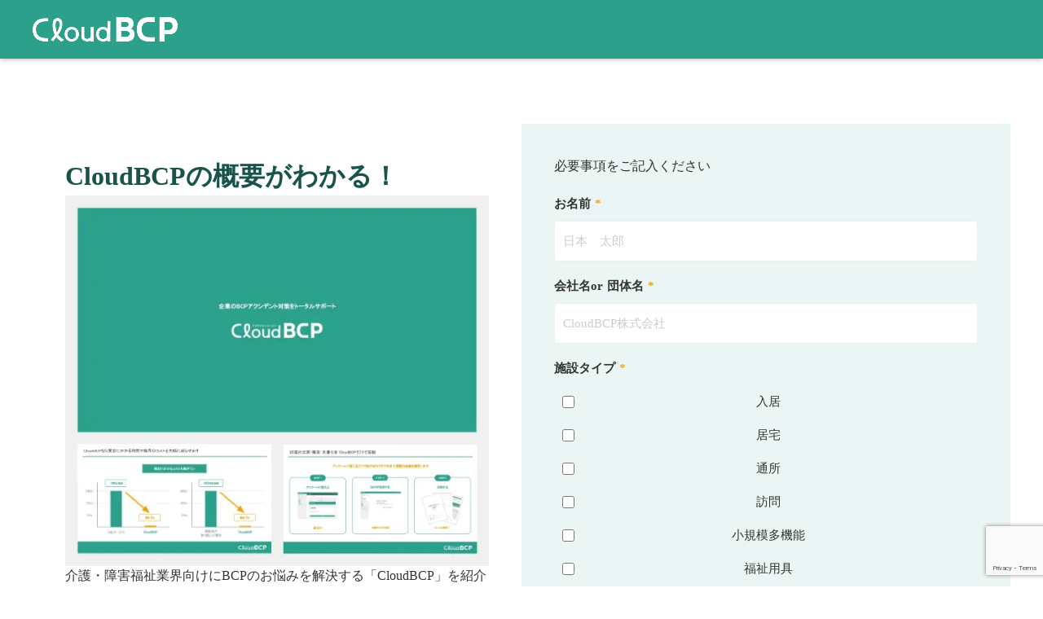

--- FILE ---
content_type: text/html;charset=utf-8
request_url: https://www.cloud-bcp.com/document-request
body_size: 31020
content:
<!DOCTYPE html>
<html lang>
<head><meta charset="utf-8">
<meta name="viewport" content="width=device-width, initial-scale=1">
<title>資料請求  | CloudBCP</title>
<link rel="preconnect" href="https://fonts.gstatic.com" crossorigin>
<meta name="generator" content="Studio.Design">
<meta name="robots" content="all">
<meta property="og:site_name" content="介護事業者向けBCP策定・運用アプリ | CloudBCP">
<meta property="og:title" content="資料請求  | CloudBCP">
<meta property="og:image" content="https://storage.googleapis.com/production-os-assets/assets/66924aca-1bfe-43b3-9dc3-ed0cfb1bbe02">
<meta property="og:description" content="はじめてBCPを策定する介護事業所様向けに、BCPの策定に必要な5つのステップをまとめました！">
<meta property="og:type" content="website">
<meta name="description" content="はじめてBCPを策定する介護事業所様向けに、BCPの策定に必要な5つのステップをまとめました！">
<meta property="twitter:card" content="summary_large_image">
<meta property="twitter:image" content="https://storage.googleapis.com/production-os-assets/assets/66924aca-1bfe-43b3-9dc3-ed0cfb1bbe02">
<meta name="apple-mobile-web-app-title" content="資料請求  | CloudBCP">
<meta name="format-detection" content="telephone=no,email=no,address=no">
<meta name="chrome" content="nointentdetection">
<meta name="google-site-verification" content="TzA5gFjwveb6JHG9CKsQquJreCfP5dA_iXCUzJ8Rcec">
<meta property="og:url" content="/document-request">
<link rel="icon" type="image/png" href="https://storage.googleapis.com/production-os-assets/assets/6b19feac-1481-4452-8069-4ba0299aed7c" data-hid="2c9d455">
<link rel="apple-touch-icon" type="image/png" href="https://storage.googleapis.com/production-os-assets/assets/6b19feac-1481-4452-8069-4ba0299aed7c" data-hid="74ef90c"><link rel="modulepreload" as="script" crossorigin href="/_nuxt/entry.6bc2a31e.js"><link rel="preload" as="style" href="/_nuxt/entry.4bab7537.css"><link rel="prefetch" as="image" type="image/svg+xml" href="/_nuxt/close_circle.c7480f3c.svg"><link rel="prefetch" as="image" type="image/svg+xml" href="/_nuxt/round_check.0ebac23f.svg"><link rel="prefetch" as="script" crossorigin href="/_nuxt/LottieRenderer.7dff33f0.js"><link rel="prefetch" as="script" crossorigin href="/_nuxt/error-404.3f1be183.js"><link rel="prefetch" as="script" crossorigin href="/_nuxt/error-500.4ea9075f.js"><link rel="stylesheet" href="/_nuxt/entry.4bab7537.css"><style>.page-enter-active{transition:.6s cubic-bezier(.4,.4,0,1)}.page-leave-active{transition:.3s cubic-bezier(.4,.4,0,1)}.page-enter-from,.page-leave-to{opacity:0}</style><style>:root{--rebranding-loading-bg:#e5e5e5;--rebranding-loading-bar:#222}</style><style>.app[data-v-d12de11f]{align-items:center;flex-direction:column;height:100%;justify-content:center;width:100%}.title[data-v-d12de11f]{font-size:34px;font-weight:300;letter-spacing:2.45px;line-height:30px;margin:30px}</style><style>.DynamicAnnouncer[data-v-cc1e3fda]{height:1px;margin:-1px;overflow:hidden;padding:0;position:absolute;width:1px;clip:rect(0,0,0,0);border-width:0;white-space:nowrap}</style><style>.TitleAnnouncer[data-v-1a8a037a]{height:1px;margin:-1px;overflow:hidden;padding:0;position:absolute;width:1px;clip:rect(0,0,0,0);border-width:0;white-space:nowrap}</style><style>.publish-studio-style[data-v-74fe0335]{transition:.4s cubic-bezier(.4,.4,0,1)}</style><style>.product-font-style[data-v-ed93fc7d]{transition:.4s cubic-bezier(.4,.4,0,1)}</style><style>/*! * Font Awesome Free 6.4.2 by @fontawesome - https://fontawesome.com * License - https://fontawesome.com/license/free (Icons: CC BY 4.0, Fonts: SIL OFL 1.1, Code: MIT License) * Copyright 2023 Fonticons, Inc. */.fa-brands,.fa-solid{-moz-osx-font-smoothing:grayscale;-webkit-font-smoothing:antialiased;--fa-display:inline-flex;align-items:center;display:var(--fa-display,inline-block);font-style:normal;font-variant:normal;justify-content:center;line-height:1;text-rendering:auto}.fa-solid{font-family:Font Awesome\ 6 Free;font-weight:900}.fa-brands{font-family:Font Awesome\ 6 Brands;font-weight:400}:host,:root{--fa-style-family-classic:"Font Awesome 6 Free";--fa-font-solid:normal 900 1em/1 "Font Awesome 6 Free";--fa-style-family-brands:"Font Awesome 6 Brands";--fa-font-brands:normal 400 1em/1 "Font Awesome 6 Brands"}@font-face{font-display:block;font-family:Font Awesome\ 6 Free;font-style:normal;font-weight:900;src:url(https://storage.googleapis.com/production-os-assets/assets/fontawesome/1629704621943/6.4.2/webfonts/fa-solid-900.woff2) format("woff2"),url(https://storage.googleapis.com/production-os-assets/assets/fontawesome/1629704621943/6.4.2/webfonts/fa-solid-900.ttf) format("truetype")}@font-face{font-display:block;font-family:Font Awesome\ 6 Brands;font-style:normal;font-weight:400;src:url(https://storage.googleapis.com/production-os-assets/assets/fontawesome/1629704621943/6.4.2/webfonts/fa-brands-400.woff2) format("woff2"),url(https://storage.googleapis.com/production-os-assets/assets/fontawesome/1629704621943/6.4.2/webfonts/fa-brands-400.ttf) format("truetype")}</style><style>.spinner[data-v-36413753]{animation:loading-spin-36413753 1s linear infinite;height:16px;pointer-events:none;width:16px}.spinner[data-v-36413753]:before{border-bottom:2px solid transparent;border-right:2px solid transparent;border-color:transparent currentcolor currentcolor transparent;border-style:solid;border-width:2px;opacity:.2}.spinner[data-v-36413753]:after,.spinner[data-v-36413753]:before{border-radius:50%;box-sizing:border-box;content:"";height:100%;position:absolute;width:100%}.spinner[data-v-36413753]:after{border-left:2px solid transparent;border-top:2px solid transparent;border-color:currentcolor transparent transparent currentcolor;border-style:solid;border-width:2px;opacity:1}@keyframes loading-spin-36413753{0%{transform:rotate(0deg)}to{transform:rotate(1turn)}}</style><style>@font-face{font-family:grandam;font-style:normal;font-weight:400;src:url(https://storage.googleapis.com/studio-front/fonts/grandam.ttf) format("truetype")}@font-face{font-family:Material Icons;font-style:normal;font-weight:400;src:url(https://storage.googleapis.com/production-os-assets/assets/material-icons/1629704621943/MaterialIcons-Regular.eot);src:local("Material Icons"),local("MaterialIcons-Regular"),url(https://storage.googleapis.com/production-os-assets/assets/material-icons/1629704621943/MaterialIcons-Regular.woff2) format("woff2"),url(https://storage.googleapis.com/production-os-assets/assets/material-icons/1629704621943/MaterialIcons-Regular.woff) format("woff"),url(https://storage.googleapis.com/production-os-assets/assets/material-icons/1629704621943/MaterialIcons-Regular.ttf) format("truetype")}.StudioCanvas{display:flex;height:auto;min-height:100dvh}.StudioCanvas>.sd{min-height:100dvh;overflow:clip}a,abbr,address,article,aside,audio,b,blockquote,body,button,canvas,caption,cite,code,dd,del,details,dfn,div,dl,dt,em,fieldset,figcaption,figure,footer,form,h1,h2,h3,h4,h5,h6,header,hgroup,html,i,iframe,img,input,ins,kbd,label,legend,li,main,mark,menu,nav,object,ol,p,pre,q,samp,section,select,small,span,strong,sub,summary,sup,table,tbody,td,textarea,tfoot,th,thead,time,tr,ul,var,video{border:0;font-family:sans-serif;line-height:1;list-style:none;margin:0;padding:0;text-decoration:none;-webkit-font-smoothing:antialiased;-webkit-backface-visibility:hidden;box-sizing:border-box;color:#333;transition:.3s cubic-bezier(.4,.4,0,1);word-spacing:1px}a:focus:not(:focus-visible),button:focus:not(:focus-visible),summary:focus:not(:focus-visible){outline:none}nav ul{list-style:none}blockquote,q{quotes:none}blockquote:after,blockquote:before,q:after,q:before{content:none}a,button{background:transparent;font-size:100%;margin:0;padding:0;vertical-align:baseline}ins{text-decoration:none}ins,mark{background-color:#ff9;color:#000}mark{font-style:italic;font-weight:700}del{text-decoration:line-through}abbr[title],dfn[title]{border-bottom:1px dotted;cursor:help}table{border-collapse:collapse;border-spacing:0}hr{border:0;border-top:1px solid #ccc;display:block;height:1px;margin:1em 0;padding:0}input,select{vertical-align:middle}textarea{resize:none}.clearfix:after{clear:both;content:"";display:block}[slot=after] button{overflow-anchor:none}</style><style>.sd{flex-wrap:nowrap;max-width:100%;pointer-events:all;z-index:0;-webkit-overflow-scrolling:touch;align-content:center;align-items:center;display:flex;flex:none;flex-direction:column;position:relative}.sd::-webkit-scrollbar{display:none}.sd,.sd.richText *{transition-property:all,--g-angle,--g-color-0,--g-position-0,--g-color-1,--g-position-1,--g-color-2,--g-position-2,--g-color-3,--g-position-3,--g-color-4,--g-position-4,--g-color-5,--g-position-5,--g-color-6,--g-position-6,--g-color-7,--g-position-7,--g-color-8,--g-position-8,--g-color-9,--g-position-9,--g-color-10,--g-position-10,--g-color-11,--g-position-11}input.sd,textarea.sd{align-content:normal}.sd[tabindex]:focus{outline:none}.sd[tabindex]:focus-visible{outline:1px solid;outline-color:Highlight;outline-color:-webkit-focus-ring-color}input[type=email],input[type=tel],input[type=text],select,textarea{-webkit-appearance:none}select{cursor:pointer}.frame{display:block;overflow:hidden}.frame>iframe{height:100%;width:100%}.frame .formrun-embed>iframe:not(:first-child){display:none!important}.image{position:relative}.image:before{background-position:50%;background-size:cover;border-radius:inherit;content:"";height:100%;left:0;pointer-events:none;position:absolute;top:0;transition:inherit;width:100%;z-index:-2}.sd.file{cursor:pointer;flex-direction:row;outline:2px solid transparent;outline-offset:-1px;overflow-wrap:anywhere;word-break:break-word}.sd.file:focus-within{outline-color:Highlight;outline-color:-webkit-focus-ring-color}.file>input[type=file]{opacity:0;pointer-events:none;position:absolute}.sd.text,.sd:where(.icon){align-content:center;align-items:center;display:flex;flex-direction:row;justify-content:center;overflow:visible;overflow-wrap:anywhere;word-break:break-word}.sd:where(.icon.fa){display:inline-flex}.material-icons{align-items:center;display:inline-flex;font-family:Material Icons;font-size:24px;font-style:normal;font-weight:400;justify-content:center;letter-spacing:normal;line-height:1;text-transform:none;white-space:nowrap;word-wrap:normal;direction:ltr;text-rendering:optimizeLegibility;-webkit-font-smoothing:antialiased}.sd:where(.icon.material-symbols){align-items:center;display:flex;font-style:normal;font-variation-settings:"FILL" var(--symbol-fill,0),"wght" var(--symbol-weight,400);justify-content:center;min-height:1em;min-width:1em}.sd.material-symbols-outlined{font-family:Material Symbols Outlined}.sd.material-symbols-rounded{font-family:Material Symbols Rounded}.sd.material-symbols-sharp{font-family:Material Symbols Sharp}.sd.material-symbols-weight-100{--symbol-weight:100}.sd.material-symbols-weight-200{--symbol-weight:200}.sd.material-symbols-weight-300{--symbol-weight:300}.sd.material-symbols-weight-400{--symbol-weight:400}.sd.material-symbols-weight-500{--symbol-weight:500}.sd.material-symbols-weight-600{--symbol-weight:600}.sd.material-symbols-weight-700{--symbol-weight:700}.sd.material-symbols-fill{--symbol-fill:1}a,a.icon,a.text{-webkit-tap-highlight-color:rgba(0,0,0,.15)}.fixed{z-index:2}.sticky{z-index:1}.button{transition:.4s cubic-bezier(.4,.4,0,1)}.button,.link{cursor:pointer}.submitLoading{opacity:.5!important;pointer-events:none!important}.richText{display:block;word-break:break-word}.richText [data-thread],.richText a,.richText blockquote,.richText em,.richText h1,.richText h2,.richText h3,.richText h4,.richText li,.richText ol,.richText p,.richText p>code,.richText pre,.richText pre>code,.richText s,.richText strong,.richText table tbody,.richText table tbody tr,.richText table tbody tr>td,.richText table tbody tr>th,.richText u,.richText ul{backface-visibility:visible;color:inherit;font-family:inherit;font-size:inherit;font-style:inherit;font-weight:inherit;letter-spacing:inherit;line-height:inherit;text-align:inherit}.richText p{display:block;margin:10px 0}.richText>p{min-height:1em}.richText img,.richText video{height:auto;max-width:100%;vertical-align:bottom}.richText h1{display:block;font-size:3em;font-weight:700;margin:20px 0}.richText h2{font-size:2em}.richText h2,.richText h3{display:block;font-weight:700;margin:10px 0}.richText h3{font-size:1em}.richText h4,.richText h5{font-weight:600}.richText h4,.richText h5,.richText h6{display:block;font-size:1em;margin:10px 0}.richText h6{font-weight:500}.richText [data-type=table]{overflow-x:auto}.richText [data-type=table] p{white-space:pre-line;word-break:break-all}.richText table{border:1px solid #f2f2f2;border-collapse:collapse;border-spacing:unset;color:#1a1a1a;font-size:14px;line-height:1.4;margin:10px 0;table-layout:auto}.richText table tr th{background:hsla(0,0%,96%,.5)}.richText table tr td,.richText table tr th{border:1px solid #f2f2f2;max-width:240px;min-width:100px;padding:12px}.richText table tr td p,.richText table tr th p{margin:0}.richText blockquote{border-left:3px solid rgba(0,0,0,.15);font-style:italic;margin:10px 0;padding:10px 15px}.richText [data-type=embed_code]{margin:20px 0;position:relative}.richText [data-type=embed_code]>.height-adjuster>.wrapper{position:relative}.richText [data-type=embed_code]>.height-adjuster>.wrapper[style*=padding-top] iframe{height:100%;left:0;position:absolute;top:0;width:100%}.richText [data-type=embed_code][data-embed-sandbox=true]{display:block;overflow:hidden}.richText [data-type=embed_code][data-embed-code-type=instagram]>.height-adjuster>.wrapper[style*=padding-top]{padding-top:100%}.richText [data-type=embed_code][data-embed-code-type=instagram]>.height-adjuster>.wrapper[style*=padding-top] blockquote{height:100%;left:0;overflow:hidden;position:absolute;top:0;width:100%}.richText [data-type=embed_code][data-embed-code-type=codepen]>.height-adjuster>.wrapper{padding-top:50%}.richText [data-type=embed_code][data-embed-code-type=codepen]>.height-adjuster>.wrapper iframe{height:100%;left:0;position:absolute;top:0;width:100%}.richText [data-type=embed_code][data-embed-code-type=slideshare]>.height-adjuster>.wrapper{padding-top:56.25%}.richText [data-type=embed_code][data-embed-code-type=slideshare]>.height-adjuster>.wrapper iframe{height:100%;left:0;position:absolute;top:0;width:100%}.richText [data-type=embed_code][data-embed-code-type=speakerdeck]>.height-adjuster>.wrapper{padding-top:56.25%}.richText [data-type=embed_code][data-embed-code-type=speakerdeck]>.height-adjuster>.wrapper iframe{height:100%;left:0;position:absolute;top:0;width:100%}.richText [data-type=embed_code][data-embed-code-type=snapwidget]>.height-adjuster>.wrapper{padding-top:30%}.richText [data-type=embed_code][data-embed-code-type=snapwidget]>.height-adjuster>.wrapper iframe{height:100%;left:0;position:absolute;top:0;width:100%}.richText [data-type=embed_code][data-embed-code-type=firework]>.height-adjuster>.wrapper fw-embed-feed{-webkit-user-select:none;-moz-user-select:none;user-select:none}.richText [data-type=embed_code_empty]{display:none}.richText ul{margin:0 0 0 20px}.richText ul li{list-style:disc;margin:10px 0}.richText ul li p{margin:0}.richText ol{margin:0 0 0 20px}.richText ol li{list-style:decimal;margin:10px 0}.richText ol li p{margin:0}.richText hr{border-top:1px solid #ccc;margin:10px 0}.richText p>code{background:#eee;border:1px solid rgba(0,0,0,.1);border-radius:6px;display:inline;margin:2px;padding:0 5px}.richText pre{background:#eee;border-radius:6px;font-family:Menlo,Monaco,Courier New,monospace;margin:20px 0;padding:25px 35px;white-space:pre-wrap}.richText pre code{border:none;padding:0}.richText strong{color:inherit;display:inline;font-family:inherit;font-weight:900}.richText em{font-style:italic}.richText a,.richText u{text-decoration:underline}.richText a{color:#007cff;display:inline}.richText s{text-decoration:line-through}.richText [data-type=table_of_contents]{background-color:#f5f5f5;border-radius:2px;color:#616161;font-size:16px;list-style:none;margin:0;padding:24px 24px 8px;text-decoration:underline}.richText [data-type=table_of_contents] .toc_list{margin:0}.richText [data-type=table_of_contents] .toc_item{color:currentColor;font-size:inherit!important;font-weight:inherit;list-style:none}.richText [data-type=table_of_contents] .toc_item>a{border:none;color:currentColor;font-size:inherit!important;font-weight:inherit;text-decoration:none}.richText [data-type=table_of_contents] .toc_item>a:hover{opacity:.7}.richText [data-type=table_of_contents] .toc_item--1{margin:0 0 16px}.richText [data-type=table_of_contents] .toc_item--2{margin:0 0 16px;padding-left:2rem}.richText [data-type=table_of_contents] .toc_item--3{margin:0 0 16px;padding-left:4rem}.sd.section{align-content:center!important;align-items:center!important;flex-direction:column!important;flex-wrap:nowrap!important;height:auto!important;max-width:100%!important;padding:0!important;width:100%!important}.sd.section-inner{position:static!important}@property --g-angle{syntax:"<angle>";inherits:false;initial-value:180deg}@property --g-color-0{syntax:"<color>";inherits:false;initial-value:transparent}@property --g-position-0{syntax:"<percentage>";inherits:false;initial-value:.01%}@property --g-color-1{syntax:"<color>";inherits:false;initial-value:transparent}@property --g-position-1{syntax:"<percentage>";inherits:false;initial-value:100%}@property --g-color-2{syntax:"<color>";inherits:false;initial-value:transparent}@property --g-position-2{syntax:"<percentage>";inherits:false;initial-value:100%}@property --g-color-3{syntax:"<color>";inherits:false;initial-value:transparent}@property --g-position-3{syntax:"<percentage>";inherits:false;initial-value:100%}@property --g-color-4{syntax:"<color>";inherits:false;initial-value:transparent}@property --g-position-4{syntax:"<percentage>";inherits:false;initial-value:100%}@property --g-color-5{syntax:"<color>";inherits:false;initial-value:transparent}@property --g-position-5{syntax:"<percentage>";inherits:false;initial-value:100%}@property --g-color-6{syntax:"<color>";inherits:false;initial-value:transparent}@property --g-position-6{syntax:"<percentage>";inherits:false;initial-value:100%}@property --g-color-7{syntax:"<color>";inherits:false;initial-value:transparent}@property --g-position-7{syntax:"<percentage>";inherits:false;initial-value:100%}@property --g-color-8{syntax:"<color>";inherits:false;initial-value:transparent}@property --g-position-8{syntax:"<percentage>";inherits:false;initial-value:100%}@property --g-color-9{syntax:"<color>";inherits:false;initial-value:transparent}@property --g-position-9{syntax:"<percentage>";inherits:false;initial-value:100%}@property --g-color-10{syntax:"<color>";inherits:false;initial-value:transparent}@property --g-position-10{syntax:"<percentage>";inherits:false;initial-value:100%}@property --g-color-11{syntax:"<color>";inherits:false;initial-value:transparent}@property --g-position-11{syntax:"<percentage>";inherits:false;initial-value:100%}</style><style>.snackbar[data-v-e23c1c77]{align-items:center;background:#fff;border:1px solid #ededed;border-radius:6px;box-shadow:0 16px 48px -8px rgba(0,0,0,.08),0 10px 25px -5px rgba(0,0,0,.11);display:flex;flex-direction:row;gap:8px;justify-content:space-between;left:50%;max-width:90vw;padding:16px 20px;position:fixed;top:32px;transform:translateX(-50%);-webkit-user-select:none;-moz-user-select:none;user-select:none;width:480px;z-index:9999}.snackbar.v-enter-active[data-v-e23c1c77],.snackbar.v-leave-active[data-v-e23c1c77]{transition:.4s cubic-bezier(.4,.4,0,1)}.snackbar.v-enter-from[data-v-e23c1c77],.snackbar.v-leave-to[data-v-e23c1c77]{opacity:0;transform:translate(-50%,-10px)}.snackbar .convey[data-v-e23c1c77]{align-items:center;display:flex;flex-direction:row;gap:8px;padding:0}.snackbar .convey .icon[data-v-e23c1c77]{background-position:50%;background-repeat:no-repeat;flex-shrink:0;height:24px;width:24px}.snackbar .convey .message[data-v-e23c1c77]{font-size:14px;font-style:normal;font-weight:400;line-height:20px;white-space:pre-line}.snackbar .convey.error .icon[data-v-e23c1c77]{background-image:url(/_nuxt/close_circle.c7480f3c.svg)}.snackbar .convey.error .message[data-v-e23c1c77]{color:#f84f65}.snackbar .convey.success .icon[data-v-e23c1c77]{background-image:url(/_nuxt/round_check.0ebac23f.svg)}.snackbar .convey.success .message[data-v-e23c1c77]{color:#111}.snackbar .button[data-v-e23c1c77]{align-items:center;border-radius:40px;color:#4b9cfb;display:flex;flex-shrink:0;font-family:Inter;font-size:12px;font-style:normal;font-weight:700;justify-content:center;line-height:16px;padding:4px 8px}.snackbar .button[data-v-e23c1c77]:hover{background:#f5f5f5}</style><style>a[data-v-757b86f2]{align-items:center;border-radius:4px;bottom:20px;height:20px;justify-content:center;left:20px;perspective:300px;position:fixed;transition:0s linear;width:84px;z-index:2000}@media (hover:hover){a[data-v-757b86f2]{transition:.4s cubic-bezier(.4,.4,0,1);will-change:width,height}a[data-v-757b86f2]:hover{height:32px;width:200px}}[data-v-757b86f2] .custom-fill path{fill:var(--03ccd9fe)}.fade-enter-active[data-v-757b86f2],.fade-leave-active[data-v-757b86f2]{position:absolute;transform:translateZ(0);transition:opacity .3s cubic-bezier(.4,.4,0,1);will-change:opacity,transform}.fade-enter-from[data-v-757b86f2],.fade-leave-to[data-v-757b86f2]{opacity:0}</style><style>.design-canvas__modal{height:100%;pointer-events:none;position:fixed;transition:none;width:100%;z-index:2}.design-canvas__modal:focus{outline:none}.design-canvas__modal.v-enter-active .studio-canvas,.design-canvas__modal.v-leave-active,.design-canvas__modal.v-leave-active .studio-canvas{transition:.4s cubic-bezier(.4,.4,0,1)}.design-canvas__modal.v-enter-active .studio-canvas *,.design-canvas__modal.v-leave-active .studio-canvas *{transition:none!important}.design-canvas__modal.isNone{transition:none}.design-canvas__modal .design-canvas__modal__base{height:100%;left:0;pointer-events:auto;position:fixed;top:0;transition:.4s cubic-bezier(.4,.4,0,1);width:100%;z-index:-1}.design-canvas__modal .studio-canvas{height:100%;pointer-events:none}.design-canvas__modal .studio-canvas>*{background:none!important;pointer-events:none}</style></head>
<body ><div id="__nuxt"><div><span></span><!----><!----></div></div><script type="application/json" id="__NUXT_DATA__" data-ssr="true">[["Reactive",1],{"data":2,"state":4,"_errors":5,"serverRendered":6,"path":7,"pinia":8},{"dynamicDatadocument-request":3},null,{},{"dynamicDatadocument-request":3},true,"/document-request",{"cmsContentStore":9,"indexStore":12,"projectStore":15,"productStore":39,"pageHeadStore":224},{"listContentsMap":10,"contentMap":11},["Map"],["Map"],{"routeType":13,"host":14},"publish","www.cloud-bcp.com",{"project":16},{"id":17,"name":18,"type":19,"customDomain":20,"iconImage":20,"coverImage":21,"displayBadge":22,"integrations":23,"snapshot_path":36,"snapshot_id":37,"recaptchaSiteKey":38},"xPORPyrJar","CloudBCP","web","","https://storage.googleapis.com/production-os-assets/assets/66924aca-1bfe-43b3-9dc3-ed0cfb1bbe02",false,[24,27,30,33],{"integration_name":25,"code":26},"google-analytics","G-K1CZYCKY33",{"integration_name":28,"code":29},"google-tag-manager","GTM-WDS8LHH",{"integration_name":31,"code":32},"search-console","TzA5gFjwveb6JHG9CKsQquJreCfP5dA_iXCUzJ8Rcec",{"integration_name":34,"code":35},"typesquare","unused","https://storage.googleapis.com/studio-publish/projects/xPORPyrJar/ROnx3YbBaA/","ROnx3YbBaA","6Lc9Rs4mAAAAABYFMYJ0l01Msbm_ooAVy6NDeHoi",{"product":40,"isLoaded":6,"selectedModalIds":221,"redirectPage":3,"isInitializedRSS":22,"pageViewMap":222,"symbolViewMap":223},{"breakPoints":41,"colors":54,"fonts":55,"head":85,"info":90,"pages":97,"resources":191,"symbols":195,"style":200,"styleVars":202,"enablePassword":22,"classes":218,"publishedUid":-1},[42,45,48,51],{"maxWidth":43,"name":44},540,"mobile",{"maxWidth":46,"name":47},840,"tablet",{"maxWidth":49,"name":50},1140,"small",{"maxWidth":52,"name":53},320,"mini",[],[56,73,75,77,79],{"family":57,"subsets":58,"variants":61,"vendor":72},"Lato",[59,60],"latin","latin-ext",[62,63,64,65,66,67,68,69,70,71],"100","100italic","300","300italic","regular","italic","700","700italic","900","900italic","google",{"family":74,"vendor":34},"新丸ゴ M JIS2004",{"family":76,"vendor":34},"新丸ゴ R JIS2004",{"family":78,"vendor":34},"新丸ゴ B JIS2004",{"family":80,"subsets":81,"variants":83,"vendor":72},"Noto Sans JP",[82,59],"japanese",[62,64,66,84,68,70],"500",{"favicon":86,"meta":87,"title":89},"https://storage.googleapis.com/production-os-assets/assets/6b19feac-1481-4452-8069-4ba0299aed7c",{"description":88,"og:image":20},"CloudBCPは、企業のBCP（事業継続計画）を、策定、緊急連絡、運用までトータルサポートするSaaSです。本来BCP策定はコンサルタントとともに半年から1年かけて行うものですが、15分で簡単策定。トレーニング機能を通してPDCAをすばやく回して改善することで、贅肉のないしなやかなBCPを大量に作ることができます。その他企業のアクシデント対策に必要な機能を包括的に搭載し、BCP活動をワンストップで行うことができます。","介護事業者向けBCP策定・運用アプリ | CloudBCP",{"baseWidth":91,"created_at":92,"screen":93,"type":19,"updated_at":95,"version":96},1280,1518591100346,{"baseWidth":91,"height":94,"isAutoHeight":22,"width":91,"workingState":22},600,1518792996878,"4.1.7",[98,108,117,125,132,140,147,153,164,171,178,185],{"head":99,"id":102,"type":103,"uuid":104,"symbolIds":105},{"meta":100,"title":89},{"description":101},"CloudBCPは、企業のBCP（事業継続計画）を策定・運用・安否確認までトータルサポートできるクラウドサービスです。2024年4月の介護事業所BCP策定義務化に向け、策定やトレーニング（訓練）を始めましょう。BCPは訓練や運用をして見直しをしなければ意味がありません。まずは資料請求から。","/","page","1d61a071-95fe-41a9-88e8-80d551a4deca",[106,107],"2ea4456c-1d12-4fe7-8330-65d1010e2faf","6bb17b79-3f63-4821-bd99-8b6c5e69b27b",{"head":109,"id":114,"type":103,"uuid":115,"symbolIds":116},{"meta":110,"title":113},{"description":111,"og:image":112},"CloudBCPはBCP策定サポートを通して、BCPの概論理解からBCM(事業継続マネジメント)まで行える強い企業づくりを目指します","https://storage.googleapis.com/production-os-assets/assets/7ff1ba0f-2cfd-4261-a454-de38e36360f4","実効性のあるBCP作成ガイド  | CloudBCP","document-kaigo-2","f334602d-d2b0-4f09-a108-7bb6ef8bcf66",[107],{"head":118,"id":122,"type":103,"uuid":123,"symbolIds":124},{"meta":119,"title":121},{"description":120,"og:image":112},"はじめてBCPを策定する介護事業所様向けに、BCPの策定に必要な5つのステップをまとめました！","BCPの策定に必要な 5つのステップ  | CloudBCP","document-kaigo-1","2eaa2124-f80c-476b-99d7-c33a6393d54a",[107],{"head":126,"id":129,"type":103,"uuid":130,"symbolIds":131},{"meta":127,"title":128},{"description":120},"資料請求  | CloudBCP","document-request","6843ab46-3b0b-41e6-ac7a-9f2409597f21",[107],{"head":133,"id":137,"type":103,"uuid":138,"symbolIds":139},{"meta":134,"title":136},{"description":135},"オンラインの無料相談をお申し込みいただけます","無料相談申し込み | CloudBCP","free-consultation","b4fc0438-281f-44f7-82bc-f1323251a809",[107],{"head":141,"id":143,"type":103,"uuid":144,"symbolIds":145},{"favicon":142,"title":20},"https://storage.googleapis.com/production-os-assets/assets/c00902be-dfd9-4159-b3c4-32e9aa638757","privacy-policy","b75a287e-3085-4f38-886b-e0eb5840da43",[146],"14ee01cd-3800-4102-beac-b547f6ebfedc",{"head":148,"id":150,"type":103,"uuid":151,"symbolIds":152},{"favicon":149,"title":20},"https://storage.googleapis.com/production-os-assets/assets/95bb1d89-3664-46c7-879e-6ce43d0a25f8","特定商取引法に基づく表記","9aa9c7d6-fe52-4981-b1b1-01d26d454702",[146],{"head":154,"id":158,"position":159,"type":103,"uuid":161,"symbolIds":162},{"favicon":155,"meta":156,"title":89},"https://storage.googleapis.com/production-os-assets/assets/556f3374-7813-460b-9733-15d1f5ace26a",{"description":20,"og:image":20,"robots":157},"noindex","form-done",{"x":160,"y":160},0,"deb5d5b7-074e-444b-a8ec-4276025de46e",[163],"15ba7548-3067-400c-bdc7-7a2ecec0026d",{"head":165,"id":167,"position":168,"type":103,"uuid":169,"symbolIds":170},{"meta":166,"title":20},{"description":20,"og:image":20},"cms",{"x":160,"y":160},"a6287397-c329-4919-81b5-ac400b9b1ad2",[106,107],{"id":172,"query":173,"type":103,"uuid":176,"symbolIds":177},"search",[174],{"key":175},"q","dcfd3aad-1ee8-4dff-97fe-041b5bc406f0",[],{"cmsRequest":179,"id":182,"type":103,"uuid":183,"symbolIds":184},{"contentSlug":180,"schemaKey":181},"{{$route.params.slug}}","posts","posts/:slug","2b6869ae-b09a-49d1-b627-bdb42f2db805",[106,107],{"cmsRequest":186,"id":188,"type":103,"uuid":189,"symbolIds":190},{"contentSlug":180,"schemaKey":187},"tags","tags/:slug","54cb7d9f-f545-4430-bf44-19c1a3944c7a",[],{"rssList":192,"apiList":193,"cmsProjectId":194},[],[],"VlqCYVT0eV0AsrRi9H7Z",[196,197,198,199],{"uuid":163},{"uuid":146},{"uuid":106},{"uuid":107},{"fontFamily":201},[],{"fontFamily":203},[204,206,209,212,215],{"key":205,"name":20,"value":57},"d4a7f83d",{"key":207,"name":20,"value":208},"0f8e76be","'新丸ゴ M JIS2004'",{"key":210,"name":20,"value":211},"d4b6cf83","'新丸ゴ R JIS2004'",{"key":213,"name":20,"value":214},"a6b675e2","'新丸ゴ B JIS2004'",{"key":216,"name":20,"value":217},"caaa26d4","'Noto Sans JP'",{"typography":219,"motion":220},[],[],[],{},["Map"],{"googleFontMap":225,"typesquareLoaded":22,"hasCustomFont":22,"materialSymbols":226},["Map"],[]]</script><script>window.__NUXT__={};window.__NUXT__.config={public:{apiBaseUrl:"https://api.studiodesignapp.com/api",cmsApiBaseUrl:"https://api.cms.studiodesignapp.com",previewBaseUrl:"https://preview.studio.site",facebookAppId:"569471266584583",firebaseApiKey:"AIzaSyBkjSUz89vvvl35U-EErvfHXLhsDakoNNg",firebaseProjectId:"studio-7e371",firebaseAuthDomain:"studio-7e371.firebaseapp.com",firebaseDatabaseURL:"https://studio-7e371.firebaseio.com",firebaseStorageBucket:"studio-7e371.appspot.com",firebaseMessagingSenderId:"373326844567",firebaseAppId:"1:389988806345:web:db757f2db74be8b3",studioDomain:".studio.site",studioPublishUrl:"https://storage.googleapis.com/studio-publish",studioPublishIndexUrl:"https://storage.googleapis.com/studio-publish-index",rssApiPath:"https://rss.studiodesignapp.com/rssConverter",embedSandboxDomain:".studioiframesandbox.com",apiProxyUrl:"https://studio-api-proxy-rajzgb4wwq-an.a.run.app",proxyApiBaseUrl:"",isDev:false,fontsApiBaseUrl:"https://fonts.studio.design",jwtCookieName:"jwt_token"},app:{baseURL:"/",buildAssetsDir:"/_nuxt/",cdnURL:""}}</script><script type="module" src="/_nuxt/entry.6bc2a31e.js" crossorigin></script></body>
</html>

--- FILE ---
content_type: text/html; charset=utf-8
request_url: https://www.google.com/recaptcha/api2/anchor?ar=1&k=6Lc9Rs4mAAAAABYFMYJ0l01Msbm_ooAVy6NDeHoi&co=aHR0cHM6Ly93d3cuY2xvdWQtYmNwLmNvbTo0NDM.&hl=en&v=PoyoqOPhxBO7pBk68S4YbpHZ&size=invisible&anchor-ms=20000&execute-ms=30000&cb=6j7yb5uu3l5u
body_size: 49746
content:
<!DOCTYPE HTML><html dir="ltr" lang="en"><head><meta http-equiv="Content-Type" content="text/html; charset=UTF-8">
<meta http-equiv="X-UA-Compatible" content="IE=edge">
<title>reCAPTCHA</title>
<style type="text/css">
/* cyrillic-ext */
@font-face {
  font-family: 'Roboto';
  font-style: normal;
  font-weight: 400;
  font-stretch: 100%;
  src: url(//fonts.gstatic.com/s/roboto/v48/KFO7CnqEu92Fr1ME7kSn66aGLdTylUAMa3GUBHMdazTgWw.woff2) format('woff2');
  unicode-range: U+0460-052F, U+1C80-1C8A, U+20B4, U+2DE0-2DFF, U+A640-A69F, U+FE2E-FE2F;
}
/* cyrillic */
@font-face {
  font-family: 'Roboto';
  font-style: normal;
  font-weight: 400;
  font-stretch: 100%;
  src: url(//fonts.gstatic.com/s/roboto/v48/KFO7CnqEu92Fr1ME7kSn66aGLdTylUAMa3iUBHMdazTgWw.woff2) format('woff2');
  unicode-range: U+0301, U+0400-045F, U+0490-0491, U+04B0-04B1, U+2116;
}
/* greek-ext */
@font-face {
  font-family: 'Roboto';
  font-style: normal;
  font-weight: 400;
  font-stretch: 100%;
  src: url(//fonts.gstatic.com/s/roboto/v48/KFO7CnqEu92Fr1ME7kSn66aGLdTylUAMa3CUBHMdazTgWw.woff2) format('woff2');
  unicode-range: U+1F00-1FFF;
}
/* greek */
@font-face {
  font-family: 'Roboto';
  font-style: normal;
  font-weight: 400;
  font-stretch: 100%;
  src: url(//fonts.gstatic.com/s/roboto/v48/KFO7CnqEu92Fr1ME7kSn66aGLdTylUAMa3-UBHMdazTgWw.woff2) format('woff2');
  unicode-range: U+0370-0377, U+037A-037F, U+0384-038A, U+038C, U+038E-03A1, U+03A3-03FF;
}
/* math */
@font-face {
  font-family: 'Roboto';
  font-style: normal;
  font-weight: 400;
  font-stretch: 100%;
  src: url(//fonts.gstatic.com/s/roboto/v48/KFO7CnqEu92Fr1ME7kSn66aGLdTylUAMawCUBHMdazTgWw.woff2) format('woff2');
  unicode-range: U+0302-0303, U+0305, U+0307-0308, U+0310, U+0312, U+0315, U+031A, U+0326-0327, U+032C, U+032F-0330, U+0332-0333, U+0338, U+033A, U+0346, U+034D, U+0391-03A1, U+03A3-03A9, U+03B1-03C9, U+03D1, U+03D5-03D6, U+03F0-03F1, U+03F4-03F5, U+2016-2017, U+2034-2038, U+203C, U+2040, U+2043, U+2047, U+2050, U+2057, U+205F, U+2070-2071, U+2074-208E, U+2090-209C, U+20D0-20DC, U+20E1, U+20E5-20EF, U+2100-2112, U+2114-2115, U+2117-2121, U+2123-214F, U+2190, U+2192, U+2194-21AE, U+21B0-21E5, U+21F1-21F2, U+21F4-2211, U+2213-2214, U+2216-22FF, U+2308-230B, U+2310, U+2319, U+231C-2321, U+2336-237A, U+237C, U+2395, U+239B-23B7, U+23D0, U+23DC-23E1, U+2474-2475, U+25AF, U+25B3, U+25B7, U+25BD, U+25C1, U+25CA, U+25CC, U+25FB, U+266D-266F, U+27C0-27FF, U+2900-2AFF, U+2B0E-2B11, U+2B30-2B4C, U+2BFE, U+3030, U+FF5B, U+FF5D, U+1D400-1D7FF, U+1EE00-1EEFF;
}
/* symbols */
@font-face {
  font-family: 'Roboto';
  font-style: normal;
  font-weight: 400;
  font-stretch: 100%;
  src: url(//fonts.gstatic.com/s/roboto/v48/KFO7CnqEu92Fr1ME7kSn66aGLdTylUAMaxKUBHMdazTgWw.woff2) format('woff2');
  unicode-range: U+0001-000C, U+000E-001F, U+007F-009F, U+20DD-20E0, U+20E2-20E4, U+2150-218F, U+2190, U+2192, U+2194-2199, U+21AF, U+21E6-21F0, U+21F3, U+2218-2219, U+2299, U+22C4-22C6, U+2300-243F, U+2440-244A, U+2460-24FF, U+25A0-27BF, U+2800-28FF, U+2921-2922, U+2981, U+29BF, U+29EB, U+2B00-2BFF, U+4DC0-4DFF, U+FFF9-FFFB, U+10140-1018E, U+10190-1019C, U+101A0, U+101D0-101FD, U+102E0-102FB, U+10E60-10E7E, U+1D2C0-1D2D3, U+1D2E0-1D37F, U+1F000-1F0FF, U+1F100-1F1AD, U+1F1E6-1F1FF, U+1F30D-1F30F, U+1F315, U+1F31C, U+1F31E, U+1F320-1F32C, U+1F336, U+1F378, U+1F37D, U+1F382, U+1F393-1F39F, U+1F3A7-1F3A8, U+1F3AC-1F3AF, U+1F3C2, U+1F3C4-1F3C6, U+1F3CA-1F3CE, U+1F3D4-1F3E0, U+1F3ED, U+1F3F1-1F3F3, U+1F3F5-1F3F7, U+1F408, U+1F415, U+1F41F, U+1F426, U+1F43F, U+1F441-1F442, U+1F444, U+1F446-1F449, U+1F44C-1F44E, U+1F453, U+1F46A, U+1F47D, U+1F4A3, U+1F4B0, U+1F4B3, U+1F4B9, U+1F4BB, U+1F4BF, U+1F4C8-1F4CB, U+1F4D6, U+1F4DA, U+1F4DF, U+1F4E3-1F4E6, U+1F4EA-1F4ED, U+1F4F7, U+1F4F9-1F4FB, U+1F4FD-1F4FE, U+1F503, U+1F507-1F50B, U+1F50D, U+1F512-1F513, U+1F53E-1F54A, U+1F54F-1F5FA, U+1F610, U+1F650-1F67F, U+1F687, U+1F68D, U+1F691, U+1F694, U+1F698, U+1F6AD, U+1F6B2, U+1F6B9-1F6BA, U+1F6BC, U+1F6C6-1F6CF, U+1F6D3-1F6D7, U+1F6E0-1F6EA, U+1F6F0-1F6F3, U+1F6F7-1F6FC, U+1F700-1F7FF, U+1F800-1F80B, U+1F810-1F847, U+1F850-1F859, U+1F860-1F887, U+1F890-1F8AD, U+1F8B0-1F8BB, U+1F8C0-1F8C1, U+1F900-1F90B, U+1F93B, U+1F946, U+1F984, U+1F996, U+1F9E9, U+1FA00-1FA6F, U+1FA70-1FA7C, U+1FA80-1FA89, U+1FA8F-1FAC6, U+1FACE-1FADC, U+1FADF-1FAE9, U+1FAF0-1FAF8, U+1FB00-1FBFF;
}
/* vietnamese */
@font-face {
  font-family: 'Roboto';
  font-style: normal;
  font-weight: 400;
  font-stretch: 100%;
  src: url(//fonts.gstatic.com/s/roboto/v48/KFO7CnqEu92Fr1ME7kSn66aGLdTylUAMa3OUBHMdazTgWw.woff2) format('woff2');
  unicode-range: U+0102-0103, U+0110-0111, U+0128-0129, U+0168-0169, U+01A0-01A1, U+01AF-01B0, U+0300-0301, U+0303-0304, U+0308-0309, U+0323, U+0329, U+1EA0-1EF9, U+20AB;
}
/* latin-ext */
@font-face {
  font-family: 'Roboto';
  font-style: normal;
  font-weight: 400;
  font-stretch: 100%;
  src: url(//fonts.gstatic.com/s/roboto/v48/KFO7CnqEu92Fr1ME7kSn66aGLdTylUAMa3KUBHMdazTgWw.woff2) format('woff2');
  unicode-range: U+0100-02BA, U+02BD-02C5, U+02C7-02CC, U+02CE-02D7, U+02DD-02FF, U+0304, U+0308, U+0329, U+1D00-1DBF, U+1E00-1E9F, U+1EF2-1EFF, U+2020, U+20A0-20AB, U+20AD-20C0, U+2113, U+2C60-2C7F, U+A720-A7FF;
}
/* latin */
@font-face {
  font-family: 'Roboto';
  font-style: normal;
  font-weight: 400;
  font-stretch: 100%;
  src: url(//fonts.gstatic.com/s/roboto/v48/KFO7CnqEu92Fr1ME7kSn66aGLdTylUAMa3yUBHMdazQ.woff2) format('woff2');
  unicode-range: U+0000-00FF, U+0131, U+0152-0153, U+02BB-02BC, U+02C6, U+02DA, U+02DC, U+0304, U+0308, U+0329, U+2000-206F, U+20AC, U+2122, U+2191, U+2193, U+2212, U+2215, U+FEFF, U+FFFD;
}
/* cyrillic-ext */
@font-face {
  font-family: 'Roboto';
  font-style: normal;
  font-weight: 500;
  font-stretch: 100%;
  src: url(//fonts.gstatic.com/s/roboto/v48/KFO7CnqEu92Fr1ME7kSn66aGLdTylUAMa3GUBHMdazTgWw.woff2) format('woff2');
  unicode-range: U+0460-052F, U+1C80-1C8A, U+20B4, U+2DE0-2DFF, U+A640-A69F, U+FE2E-FE2F;
}
/* cyrillic */
@font-face {
  font-family: 'Roboto';
  font-style: normal;
  font-weight: 500;
  font-stretch: 100%;
  src: url(//fonts.gstatic.com/s/roboto/v48/KFO7CnqEu92Fr1ME7kSn66aGLdTylUAMa3iUBHMdazTgWw.woff2) format('woff2');
  unicode-range: U+0301, U+0400-045F, U+0490-0491, U+04B0-04B1, U+2116;
}
/* greek-ext */
@font-face {
  font-family: 'Roboto';
  font-style: normal;
  font-weight: 500;
  font-stretch: 100%;
  src: url(//fonts.gstatic.com/s/roboto/v48/KFO7CnqEu92Fr1ME7kSn66aGLdTylUAMa3CUBHMdazTgWw.woff2) format('woff2');
  unicode-range: U+1F00-1FFF;
}
/* greek */
@font-face {
  font-family: 'Roboto';
  font-style: normal;
  font-weight: 500;
  font-stretch: 100%;
  src: url(//fonts.gstatic.com/s/roboto/v48/KFO7CnqEu92Fr1ME7kSn66aGLdTylUAMa3-UBHMdazTgWw.woff2) format('woff2');
  unicode-range: U+0370-0377, U+037A-037F, U+0384-038A, U+038C, U+038E-03A1, U+03A3-03FF;
}
/* math */
@font-face {
  font-family: 'Roboto';
  font-style: normal;
  font-weight: 500;
  font-stretch: 100%;
  src: url(//fonts.gstatic.com/s/roboto/v48/KFO7CnqEu92Fr1ME7kSn66aGLdTylUAMawCUBHMdazTgWw.woff2) format('woff2');
  unicode-range: U+0302-0303, U+0305, U+0307-0308, U+0310, U+0312, U+0315, U+031A, U+0326-0327, U+032C, U+032F-0330, U+0332-0333, U+0338, U+033A, U+0346, U+034D, U+0391-03A1, U+03A3-03A9, U+03B1-03C9, U+03D1, U+03D5-03D6, U+03F0-03F1, U+03F4-03F5, U+2016-2017, U+2034-2038, U+203C, U+2040, U+2043, U+2047, U+2050, U+2057, U+205F, U+2070-2071, U+2074-208E, U+2090-209C, U+20D0-20DC, U+20E1, U+20E5-20EF, U+2100-2112, U+2114-2115, U+2117-2121, U+2123-214F, U+2190, U+2192, U+2194-21AE, U+21B0-21E5, U+21F1-21F2, U+21F4-2211, U+2213-2214, U+2216-22FF, U+2308-230B, U+2310, U+2319, U+231C-2321, U+2336-237A, U+237C, U+2395, U+239B-23B7, U+23D0, U+23DC-23E1, U+2474-2475, U+25AF, U+25B3, U+25B7, U+25BD, U+25C1, U+25CA, U+25CC, U+25FB, U+266D-266F, U+27C0-27FF, U+2900-2AFF, U+2B0E-2B11, U+2B30-2B4C, U+2BFE, U+3030, U+FF5B, U+FF5D, U+1D400-1D7FF, U+1EE00-1EEFF;
}
/* symbols */
@font-face {
  font-family: 'Roboto';
  font-style: normal;
  font-weight: 500;
  font-stretch: 100%;
  src: url(//fonts.gstatic.com/s/roboto/v48/KFO7CnqEu92Fr1ME7kSn66aGLdTylUAMaxKUBHMdazTgWw.woff2) format('woff2');
  unicode-range: U+0001-000C, U+000E-001F, U+007F-009F, U+20DD-20E0, U+20E2-20E4, U+2150-218F, U+2190, U+2192, U+2194-2199, U+21AF, U+21E6-21F0, U+21F3, U+2218-2219, U+2299, U+22C4-22C6, U+2300-243F, U+2440-244A, U+2460-24FF, U+25A0-27BF, U+2800-28FF, U+2921-2922, U+2981, U+29BF, U+29EB, U+2B00-2BFF, U+4DC0-4DFF, U+FFF9-FFFB, U+10140-1018E, U+10190-1019C, U+101A0, U+101D0-101FD, U+102E0-102FB, U+10E60-10E7E, U+1D2C0-1D2D3, U+1D2E0-1D37F, U+1F000-1F0FF, U+1F100-1F1AD, U+1F1E6-1F1FF, U+1F30D-1F30F, U+1F315, U+1F31C, U+1F31E, U+1F320-1F32C, U+1F336, U+1F378, U+1F37D, U+1F382, U+1F393-1F39F, U+1F3A7-1F3A8, U+1F3AC-1F3AF, U+1F3C2, U+1F3C4-1F3C6, U+1F3CA-1F3CE, U+1F3D4-1F3E0, U+1F3ED, U+1F3F1-1F3F3, U+1F3F5-1F3F7, U+1F408, U+1F415, U+1F41F, U+1F426, U+1F43F, U+1F441-1F442, U+1F444, U+1F446-1F449, U+1F44C-1F44E, U+1F453, U+1F46A, U+1F47D, U+1F4A3, U+1F4B0, U+1F4B3, U+1F4B9, U+1F4BB, U+1F4BF, U+1F4C8-1F4CB, U+1F4D6, U+1F4DA, U+1F4DF, U+1F4E3-1F4E6, U+1F4EA-1F4ED, U+1F4F7, U+1F4F9-1F4FB, U+1F4FD-1F4FE, U+1F503, U+1F507-1F50B, U+1F50D, U+1F512-1F513, U+1F53E-1F54A, U+1F54F-1F5FA, U+1F610, U+1F650-1F67F, U+1F687, U+1F68D, U+1F691, U+1F694, U+1F698, U+1F6AD, U+1F6B2, U+1F6B9-1F6BA, U+1F6BC, U+1F6C6-1F6CF, U+1F6D3-1F6D7, U+1F6E0-1F6EA, U+1F6F0-1F6F3, U+1F6F7-1F6FC, U+1F700-1F7FF, U+1F800-1F80B, U+1F810-1F847, U+1F850-1F859, U+1F860-1F887, U+1F890-1F8AD, U+1F8B0-1F8BB, U+1F8C0-1F8C1, U+1F900-1F90B, U+1F93B, U+1F946, U+1F984, U+1F996, U+1F9E9, U+1FA00-1FA6F, U+1FA70-1FA7C, U+1FA80-1FA89, U+1FA8F-1FAC6, U+1FACE-1FADC, U+1FADF-1FAE9, U+1FAF0-1FAF8, U+1FB00-1FBFF;
}
/* vietnamese */
@font-face {
  font-family: 'Roboto';
  font-style: normal;
  font-weight: 500;
  font-stretch: 100%;
  src: url(//fonts.gstatic.com/s/roboto/v48/KFO7CnqEu92Fr1ME7kSn66aGLdTylUAMa3OUBHMdazTgWw.woff2) format('woff2');
  unicode-range: U+0102-0103, U+0110-0111, U+0128-0129, U+0168-0169, U+01A0-01A1, U+01AF-01B0, U+0300-0301, U+0303-0304, U+0308-0309, U+0323, U+0329, U+1EA0-1EF9, U+20AB;
}
/* latin-ext */
@font-face {
  font-family: 'Roboto';
  font-style: normal;
  font-weight: 500;
  font-stretch: 100%;
  src: url(//fonts.gstatic.com/s/roboto/v48/KFO7CnqEu92Fr1ME7kSn66aGLdTylUAMa3KUBHMdazTgWw.woff2) format('woff2');
  unicode-range: U+0100-02BA, U+02BD-02C5, U+02C7-02CC, U+02CE-02D7, U+02DD-02FF, U+0304, U+0308, U+0329, U+1D00-1DBF, U+1E00-1E9F, U+1EF2-1EFF, U+2020, U+20A0-20AB, U+20AD-20C0, U+2113, U+2C60-2C7F, U+A720-A7FF;
}
/* latin */
@font-face {
  font-family: 'Roboto';
  font-style: normal;
  font-weight: 500;
  font-stretch: 100%;
  src: url(//fonts.gstatic.com/s/roboto/v48/KFO7CnqEu92Fr1ME7kSn66aGLdTylUAMa3yUBHMdazQ.woff2) format('woff2');
  unicode-range: U+0000-00FF, U+0131, U+0152-0153, U+02BB-02BC, U+02C6, U+02DA, U+02DC, U+0304, U+0308, U+0329, U+2000-206F, U+20AC, U+2122, U+2191, U+2193, U+2212, U+2215, U+FEFF, U+FFFD;
}
/* cyrillic-ext */
@font-face {
  font-family: 'Roboto';
  font-style: normal;
  font-weight: 900;
  font-stretch: 100%;
  src: url(//fonts.gstatic.com/s/roboto/v48/KFO7CnqEu92Fr1ME7kSn66aGLdTylUAMa3GUBHMdazTgWw.woff2) format('woff2');
  unicode-range: U+0460-052F, U+1C80-1C8A, U+20B4, U+2DE0-2DFF, U+A640-A69F, U+FE2E-FE2F;
}
/* cyrillic */
@font-face {
  font-family: 'Roboto';
  font-style: normal;
  font-weight: 900;
  font-stretch: 100%;
  src: url(//fonts.gstatic.com/s/roboto/v48/KFO7CnqEu92Fr1ME7kSn66aGLdTylUAMa3iUBHMdazTgWw.woff2) format('woff2');
  unicode-range: U+0301, U+0400-045F, U+0490-0491, U+04B0-04B1, U+2116;
}
/* greek-ext */
@font-face {
  font-family: 'Roboto';
  font-style: normal;
  font-weight: 900;
  font-stretch: 100%;
  src: url(//fonts.gstatic.com/s/roboto/v48/KFO7CnqEu92Fr1ME7kSn66aGLdTylUAMa3CUBHMdazTgWw.woff2) format('woff2');
  unicode-range: U+1F00-1FFF;
}
/* greek */
@font-face {
  font-family: 'Roboto';
  font-style: normal;
  font-weight: 900;
  font-stretch: 100%;
  src: url(//fonts.gstatic.com/s/roboto/v48/KFO7CnqEu92Fr1ME7kSn66aGLdTylUAMa3-UBHMdazTgWw.woff2) format('woff2');
  unicode-range: U+0370-0377, U+037A-037F, U+0384-038A, U+038C, U+038E-03A1, U+03A3-03FF;
}
/* math */
@font-face {
  font-family: 'Roboto';
  font-style: normal;
  font-weight: 900;
  font-stretch: 100%;
  src: url(//fonts.gstatic.com/s/roboto/v48/KFO7CnqEu92Fr1ME7kSn66aGLdTylUAMawCUBHMdazTgWw.woff2) format('woff2');
  unicode-range: U+0302-0303, U+0305, U+0307-0308, U+0310, U+0312, U+0315, U+031A, U+0326-0327, U+032C, U+032F-0330, U+0332-0333, U+0338, U+033A, U+0346, U+034D, U+0391-03A1, U+03A3-03A9, U+03B1-03C9, U+03D1, U+03D5-03D6, U+03F0-03F1, U+03F4-03F5, U+2016-2017, U+2034-2038, U+203C, U+2040, U+2043, U+2047, U+2050, U+2057, U+205F, U+2070-2071, U+2074-208E, U+2090-209C, U+20D0-20DC, U+20E1, U+20E5-20EF, U+2100-2112, U+2114-2115, U+2117-2121, U+2123-214F, U+2190, U+2192, U+2194-21AE, U+21B0-21E5, U+21F1-21F2, U+21F4-2211, U+2213-2214, U+2216-22FF, U+2308-230B, U+2310, U+2319, U+231C-2321, U+2336-237A, U+237C, U+2395, U+239B-23B7, U+23D0, U+23DC-23E1, U+2474-2475, U+25AF, U+25B3, U+25B7, U+25BD, U+25C1, U+25CA, U+25CC, U+25FB, U+266D-266F, U+27C0-27FF, U+2900-2AFF, U+2B0E-2B11, U+2B30-2B4C, U+2BFE, U+3030, U+FF5B, U+FF5D, U+1D400-1D7FF, U+1EE00-1EEFF;
}
/* symbols */
@font-face {
  font-family: 'Roboto';
  font-style: normal;
  font-weight: 900;
  font-stretch: 100%;
  src: url(//fonts.gstatic.com/s/roboto/v48/KFO7CnqEu92Fr1ME7kSn66aGLdTylUAMaxKUBHMdazTgWw.woff2) format('woff2');
  unicode-range: U+0001-000C, U+000E-001F, U+007F-009F, U+20DD-20E0, U+20E2-20E4, U+2150-218F, U+2190, U+2192, U+2194-2199, U+21AF, U+21E6-21F0, U+21F3, U+2218-2219, U+2299, U+22C4-22C6, U+2300-243F, U+2440-244A, U+2460-24FF, U+25A0-27BF, U+2800-28FF, U+2921-2922, U+2981, U+29BF, U+29EB, U+2B00-2BFF, U+4DC0-4DFF, U+FFF9-FFFB, U+10140-1018E, U+10190-1019C, U+101A0, U+101D0-101FD, U+102E0-102FB, U+10E60-10E7E, U+1D2C0-1D2D3, U+1D2E0-1D37F, U+1F000-1F0FF, U+1F100-1F1AD, U+1F1E6-1F1FF, U+1F30D-1F30F, U+1F315, U+1F31C, U+1F31E, U+1F320-1F32C, U+1F336, U+1F378, U+1F37D, U+1F382, U+1F393-1F39F, U+1F3A7-1F3A8, U+1F3AC-1F3AF, U+1F3C2, U+1F3C4-1F3C6, U+1F3CA-1F3CE, U+1F3D4-1F3E0, U+1F3ED, U+1F3F1-1F3F3, U+1F3F5-1F3F7, U+1F408, U+1F415, U+1F41F, U+1F426, U+1F43F, U+1F441-1F442, U+1F444, U+1F446-1F449, U+1F44C-1F44E, U+1F453, U+1F46A, U+1F47D, U+1F4A3, U+1F4B0, U+1F4B3, U+1F4B9, U+1F4BB, U+1F4BF, U+1F4C8-1F4CB, U+1F4D6, U+1F4DA, U+1F4DF, U+1F4E3-1F4E6, U+1F4EA-1F4ED, U+1F4F7, U+1F4F9-1F4FB, U+1F4FD-1F4FE, U+1F503, U+1F507-1F50B, U+1F50D, U+1F512-1F513, U+1F53E-1F54A, U+1F54F-1F5FA, U+1F610, U+1F650-1F67F, U+1F687, U+1F68D, U+1F691, U+1F694, U+1F698, U+1F6AD, U+1F6B2, U+1F6B9-1F6BA, U+1F6BC, U+1F6C6-1F6CF, U+1F6D3-1F6D7, U+1F6E0-1F6EA, U+1F6F0-1F6F3, U+1F6F7-1F6FC, U+1F700-1F7FF, U+1F800-1F80B, U+1F810-1F847, U+1F850-1F859, U+1F860-1F887, U+1F890-1F8AD, U+1F8B0-1F8BB, U+1F8C0-1F8C1, U+1F900-1F90B, U+1F93B, U+1F946, U+1F984, U+1F996, U+1F9E9, U+1FA00-1FA6F, U+1FA70-1FA7C, U+1FA80-1FA89, U+1FA8F-1FAC6, U+1FACE-1FADC, U+1FADF-1FAE9, U+1FAF0-1FAF8, U+1FB00-1FBFF;
}
/* vietnamese */
@font-face {
  font-family: 'Roboto';
  font-style: normal;
  font-weight: 900;
  font-stretch: 100%;
  src: url(//fonts.gstatic.com/s/roboto/v48/KFO7CnqEu92Fr1ME7kSn66aGLdTylUAMa3OUBHMdazTgWw.woff2) format('woff2');
  unicode-range: U+0102-0103, U+0110-0111, U+0128-0129, U+0168-0169, U+01A0-01A1, U+01AF-01B0, U+0300-0301, U+0303-0304, U+0308-0309, U+0323, U+0329, U+1EA0-1EF9, U+20AB;
}
/* latin-ext */
@font-face {
  font-family: 'Roboto';
  font-style: normal;
  font-weight: 900;
  font-stretch: 100%;
  src: url(//fonts.gstatic.com/s/roboto/v48/KFO7CnqEu92Fr1ME7kSn66aGLdTylUAMa3KUBHMdazTgWw.woff2) format('woff2');
  unicode-range: U+0100-02BA, U+02BD-02C5, U+02C7-02CC, U+02CE-02D7, U+02DD-02FF, U+0304, U+0308, U+0329, U+1D00-1DBF, U+1E00-1E9F, U+1EF2-1EFF, U+2020, U+20A0-20AB, U+20AD-20C0, U+2113, U+2C60-2C7F, U+A720-A7FF;
}
/* latin */
@font-face {
  font-family: 'Roboto';
  font-style: normal;
  font-weight: 900;
  font-stretch: 100%;
  src: url(//fonts.gstatic.com/s/roboto/v48/KFO7CnqEu92Fr1ME7kSn66aGLdTylUAMa3yUBHMdazQ.woff2) format('woff2');
  unicode-range: U+0000-00FF, U+0131, U+0152-0153, U+02BB-02BC, U+02C6, U+02DA, U+02DC, U+0304, U+0308, U+0329, U+2000-206F, U+20AC, U+2122, U+2191, U+2193, U+2212, U+2215, U+FEFF, U+FFFD;
}

</style>
<link rel="stylesheet" type="text/css" href="https://www.gstatic.com/recaptcha/releases/PoyoqOPhxBO7pBk68S4YbpHZ/styles__ltr.css">
<script nonce="huVahc-JZ4I62NAYCAlPcw" type="text/javascript">window['__recaptcha_api'] = 'https://www.google.com/recaptcha/api2/';</script>
<script type="text/javascript" src="https://www.gstatic.com/recaptcha/releases/PoyoqOPhxBO7pBk68S4YbpHZ/recaptcha__en.js" nonce="huVahc-JZ4I62NAYCAlPcw">
      
    </script></head>
<body><div id="rc-anchor-alert" class="rc-anchor-alert"></div>
<input type="hidden" id="recaptcha-token" value="[base64]">
<script type="text/javascript" nonce="huVahc-JZ4I62NAYCAlPcw">
      recaptcha.anchor.Main.init("[\x22ainput\x22,[\x22bgdata\x22,\x22\x22,\[base64]/[base64]/[base64]/bmV3IHJbeF0oY1swXSk6RT09Mj9uZXcgclt4XShjWzBdLGNbMV0pOkU9PTM/bmV3IHJbeF0oY1swXSxjWzFdLGNbMl0pOkU9PTQ/[base64]/[base64]/[base64]/[base64]/[base64]/[base64]/[base64]/[base64]\x22,\[base64]\\u003d\x22,\x22ZcOPTcOQwqtgw7rDiygWw67DkcKrfiXCvsKnw7p2wq7CnMKRFcOEeHPCvinDui/Co2vChB7DoX57wp5Wwo3Dn8Oxw7kuwpITIcOILR9Cw6PCi8Oww6HDsGZxw54Rw7zCksO4w41OeUXCvMKtR8OAw5Ebw5LClcKpJMKhL3tAw4kNLFkHw5rDsULDugTCgsKMw5IuJkHDqMKYJ8OewoduN0zDgcKuMsKvw7fCosO7VMKHBjMoT8OaJBcMwq/[base64]/[base64]/Ds8OEw6ZXecKxFRZ5asOREjHDpxs7w7kKBcOhAcOywqNuejkcYMKKCALDqgF0eQTCiVXCiBJzRsOQw5HCrcKZUTJ1woczwpFWw6Fweg4Zwp0gwpDCsALDkMKxM3ImD8OCMCg2woArbWEvBSYBZT0/CsK3bMOydMOaOhfCpgTDl2VbwqQxRC0kwpXDjMKVw53DtMKjZHjDlgtcwr9cw4JQXcK/bEHDvGA9csO4JsK3w6rDssKlbmlBHMOnKE1Cw7nCrlcKA3hZW05WbUEwacKxV8KYwrIGOMO0EsOPI8KXHsO2KsO5JMKvDsOnw7AEwqUzVsO6w6JpVQMjIEJ0AsKbfT9sN0tnwqXDl8O/w4FXw458w4A7wqNnODdVb3XDu8KJw7AweXTDjMOzfcKaw77Dk8OGQMKgTCPDglnCugcTwrHClsOmdjfChMO5ZMKCwo4Xw67Dqi8wwqdKJl8Kwr7DqkDCj8OZH8O9w4/Dg8OBwpPCugPDicKnbMOuwrQTwoHDlMKDw5zCmsKyY8Kfd3l9Q8KdNSbDlAbDocKrD8OAwqHDmsOSOx87wonDvsOVwqQ6w4PCuRfDr8O1w5PDvsOvw7DCt8O+w7A0BSt0LB/Dv1I4w7ogwpsDU3d2BH/Do8Ozw5HCv1DCnsOPOybCsyDCj8KGMMKGK2rCp8OWDsKzwolyAFlRPsK5wp9cw7fCmgtzwqzCiMK+bcK/[base64]/CqsK4AR/Dq8O/bgvCkj/[base64]/CpgQiwqQdw71RKm8LfMOJXMOQbMK3AsO8w75JwofCkMOCI1zCiy9sw5gITcKPw7/Dh0JHW3LDmjvDqltIw5bDlhYKRcOXNB7CrFfCr35+Pi/Co8OpwpFZV8KbBsK7wqpbwrkJwpcQWGZIwonDp8KTwo/CvUJrwpDDk08kCjFXDcOuwqHCqU3CvjMfwpDDpDcYb2IIP8OhL0nChsK2wo/[base64]/woNsQMOGwqnDtcOqKwDCuETDisKZwp1vwowgw5QVCEzClkJ+w48rWy/CmcOmGsOZeGnCmHEaBsO4wqENdVEKNcONw6jCsgEJwqTDusKqw7XDrsOhMwRGY8K8wrjDo8O5AynDicO7wrTCvyXCgMKvwqTCpMKQw697IBDDocOFdcOyDRnCn8ODw4TCrWoDw4TDj3x6wqjClS4IwoTChsKTwqRVw5A7wq7DmcKbW8OgwobDshRmw5ctwrp/w4HCqMK8w5MOw6RICMOkGgfDvV/DnMOhw4E1w7o8w6U2wpA/[base64]/wo5FwqfCm8OJZMOVZRXCmMOgw7lbwqLDm8KFf8KKw77Dg8ONw4MFw47ClMOvOFDDqmsdwpHDosOvQkZfXsOtAxfDkcKDwpdyw7DCjsOCwqoYwqbDnFRWw4lIwpg4w7E+cSXCsUnCrH/[base64]/ChcK4VcOxbsOyLsK5LcOLwpBCOCXDpMO4K3bDlMK5w6VVGcOrw4p0wrHCqy1uwq3Dr2xyQ8Kza8OxVMKXX3/DoiLDin5hw7LDvDvClAI3C0jCtsKzM8OvBinDjGEnasKfwro0cQDCsCJ2w4dMw6XCo8OWwpNkWlvCmxnCgTUHw5rDlCgnwqPDtUJqwo3CsVhpw5HDnHwuwoQyw7EJwokVw7t3w40jBcK/[base64]/CmcORPkPCtnF5w6Rlwq3Cs8Kvwp7CucK4ajnCiVDCpcORw5XCpMOoJMO/w4kKwqfCgMK8KEAHayMdI8Kiw7bCjzDDvAfCn2QOwqsawoTCsMO/I8KtDi/DiHUaPMOvwpLChh9GQC9+wrjDihckw6pWeT7DpRTDmSIeDcKhw5/CnsKaw6QwBEXDv8OBwqLCpMOHEMKWRMOCcsKhw6HDpXbDiAbDp8ObPMKgLl7CgTlQPsO0wq4+H8KjwqgzAcKRw5F+woZLPMKvwqnDs8KtUCQLw5TDucKlDRnDtkfCgMOsVDnDohxNOGpdw7/CkUHDsDHDtRMjSVXDhx7Ckl9GRAgsw7TDhsOxTGrDiUh7PDJKKMK/wpfDi0R9w4Ipw6gNw74lwqDCjMKSNDTDn8K/wr4cwqbDhVUnw5ZXI3IAF3HCo0zClgEhw6kDXcOpCA90wrjDrMKMwrzDihktPMOBw691RH45woXCv8Otw7TCm8OfwpvCu8Kkw4HDqMKAbW5swr/CiDtjBwTDrsOXHMOBwobDkMOgw4Nrw5bDpsKQwp3ChcKPLjzCgDVbw4/CtnXCqE/ChcOQw4UrFsKXdsKmd0/CuFRMw4nDjsK4w6N7w73DncONwofDim5KM8OjwrLCisOowolbWcOqd3HClcO8Ay/Dm8KEV8KbQn9QeWBSw75uXkJ4VMOtW8KUw7bCssK7w5sLT8KwcsK+Ex5WKsKNwo/DvFrDlkTCnXfCrVdhGcKNWsO9w55bwo85wphDBQ3ChMKLXA/DpMKKesK/w4JPwrg5BMKOw7zCjcOdwovCkC3DkcKKw5LCk8KdXkTCmlIZesOTwpfDoMKtwrxfDAobOxjCtyhhwojChXIKw7vCj8OHw6/[base64]/fQfCjl8Ew5PCo8KSZmMydMOqWsK7DBUIwrPCu2MmTClZQsK7w6zDgU0iwqRIwqdHIGjDmQvCi8KyGMKbwrfDt8OywrLDncOhFhHCr8K5UTzCpsOuwqodwq/[base64]/CqcKMwpzCkMKfw552w5Etw7QDw57DgQ7CnETDqS/Dk8K6w5zDlQwlwqtDN8KuJcKWR8OZwp7Cl8K+QcKwwrRGb35jBcK+MMOMw7kgwrZcZMKGwr8FLh1cw41WS8Krwrcow77Dq0BDbRzDpMOMwp7Cs8OnWxXChcOvwrYIwrwnwrl/[base64]/TcOaLcOZwqLDmR5NwpLDpHhLwrPCo8OjwqrCvsO4wpnCjQ/DqCx+wozCthPCl8OVGG40w7/DlcK+GFbCt8Kdw5s6BBvDpCfCm8KFw6jDiEx+wpDDqSzCisOxwo0CwpYowqzDmAMeRcKAw6bDrjs6BcOdNsOyK07CmcOwagTDksK/w61vw5oFEx3DmcODw7Z8FMK9woYBTcO1Z8OWasOmLSB2w5E7wr8Zw53CjWnCrgjCncOAworCnMK9H8Khw5TClSbDvcOtWcOnck4IFT86A8K9wpnCpCQ9w6DDgnXCrAjCji9qwqHDo8Kyw4pzPls/w4zCvHPDucKhCUQ4wrpsTcKfwqcOwo1/w5rDsXbDj0x+w7o8wr4jwpXDj8OVwrfDksKDw6QUacKNw7PCgz/DhcOTCVbCnW7DscOBEQ7CnsK/PiTCmcK3w4JqOTgYw7LDozE+DsOdacKCw5rCtyXCpMOlUsK3wpvDjVYnBhPCgArDp8Kdwpd5wqnCi8KuwpLCrjnDhMKgw4DCtjIHwqvCpU/Dr8KYGE0xCxjClcO4JCPDrMKjwoU3wo3CtmAXw4hQw5rCjinCksOgw7jCisOlPsONCMKpC8KBKsKLwpUKQMK1w6PChnQ6c8KbFMKDWsKQL8OVL1jCvMK8wpt5eybCoX3Dk8OHw6bDiCErwogMwp/CgEXDnCR6woHCvMK1wq/[base64]/w5kpexotTjnCgMOBw7PCoh3DklfDqkrCjU4EXQIDbTnDrsKHY2I3w47DvsKlwrlzBMOlwrRKRBzCsxg/w5fCg8Otw5LDiX86ThnCo1h9wootNMOjwp7CjyDDrcOTw64dwrUSw6Jww5UAwrPCo8Ouw7HCrsOOA8Kaw413w6XCkwwvKMO1L8Kfw5zDlcO+wqXDhMOaO8Kfw6DCr3RUwocww4hxdB7CrkfDmhM/YRUWwoh6E8OeG8KUw5twPMKON8KORAcuw7DCqsK2w6/DgFXDkhrDlGtsw6lRwpZQw77Cjywkwp7Clg5vHMKbwrpIwqjCq8KFw5kxwow/O8KJXUrDjH1aJcOAAmI5wqbCh8OSPsOKCy1yw796d8OPLMKmw5s2w43Dt8OGDgkWw4gQwp/[base64]/DgBIWw61NVELClMOFwogtw4vCicOcT2IVwrPDqsKhw5BQL8O4w7N8w6PDpsOLw6ghw5pUw5TCnsO6WzrDoQfCnMOLZ1twwp9aG3bDvsKSD8Kgwo1Zw41Nw63Dv8Kbw4pswofCg8OGw4/[base64]/CnMOpwoRndsKbSywkBMOPbsOnw7zCqGFwCcKVTMOIw43DhwLDhMOOJcOUAwLCk8K9O8Kbw5UHfScdYMKrN8OGw5vCiMKtwqsxZcKlaMO3w6hgw4jDvMK3QmLDjC84wqwrJ3Fow4bDuB/CtcOVJWY1wrhfFQvDtcOSwq7DmMOuwqLCtcO+wozCqDdPwrrCo0vDocKgwq8rUBfChMOEwp3DucO/[base64]/Cn8Kcw7jDo8KtwrbDuMKuwot5W8O/w4LCqcO7w4E/[base64]/wovDvMOfwrTClsONw7gdU8OgO8OKbcOCPXfCgsKBLBxLwoLDlGRAw7VFfBYCMBI7w7LCkcOdwoHDgMK7wrJ6w7gIbx03wp16VwzCiMKQw5bCn8ONw4rDmAnCrUo4w5rDoMOYIcO7OgbCu17Cmn/CpcKKGAYPEzbCs0vDoMO2wql3SHtvwqPCkmcRUH/DskzDhw5UCh7CqcO5DMKyZ01SwpQ2SsKWw78aDXowWMK0w5LCpcKMVzkPw7rCp8KiO3RWZMO5UsKWQR/CrTQ0wqXDm8OYwrAPBVXDlcKtPsOTOFjCtDLDhMKnaA14QxzCp8KtwrEqwoRSOsKMU8Ojwq3CnMO2RXhIwqM2V8OPB8K/w7jCpmZmEMKXwpxVNi0tKcObw6vCrGfDgsOIw4jDtsKdw4jCpcK4A8KUQhstUmfDk8Kjw5AlM8KYw6rCqSfCu8Odw5jCgsKmwrHDs8Kbw4fCq8KiwoM4w6NpwrnCvMKqfXbDlsK7N3Raw5YOGR4+wqfDiU7CrVvClMKiw4koZ2PCvzVuw5jCvFrDicKCacKFXsK4eD/CjMKcel/DvHo9YcKIVcOcw50xw5pBNHFqwpB8w4Eeb8O0DcKJwrBjCsOfw67CisKAOSJww6Fhw63DgSFXw5TDq8KnSAvCncOFw4hvYMOrDsK2w5DDu8OyNsOWUB9bwosQAsOMZsKcw7jDsChAw59GNTZNwqXDhsKTDsOSw4E2woHDqMObwrnCqR9aCcKCSsOQMD/Dn0vCuMOdwqDDo8Kjwp3DrsOgGl5ewrdlaDZvTsK4JHvCgMOrY8OzRMKVw6DCglTDqz4rwqAjw4xtwqLDl1sfTcKLwprClk4dw4MAQMOqwrbCucOlw6dWE8KLHwF3wrzDmsKXR8O8K8KvE8KXwqkzw43DrmMdw7Z2KzwYw5TDn8Knw5zCgEVWfsKEw43DssK/QsOiHMONeiE4w6QXw73Cj8Klw5DCo8O1LMKpwrhFwqY9G8OCwoHCl30bZ8OCMMOkwoxsJU7DgHXDhQzDjwrDgMKow69Yw4/DkMO5w693GTPDsQbDhEMww5MGa0DCvVjCpMKYw79wAEM0w4PCqMKZw4jCrsKHTyg/w4MtwqtOHhhWZMObTwDDnsK2w7nCn8K7w4HCkcKfwq/[base64]/w4V8AsOIw4FCNzPDsHwJw7TCswrCm8O/[base64]/DvsOnTwhXTwkDwpFCwrbDmMOfwo8cw4bCmRsqw7fCt8O/wobDlsOEwpvCmsKvYcK/GsKraW4/[base64]/DisKnwoxow6fCsAVgHxRKNsKACMKFw6UNwr8uYMO2RlFvw4PCtE/[base64]/FsOLIcOuccOsF8KRw7bCqjPDpk3DmcKNRnLCokLDp8Kzf8K6woXCjsOZw7drwq/CiEszMlXCnMKqw4HDsRfDkMKPwpEECsOvMMOudcK/w7tvw4vDi2vDuH/Cm33Dnw3Dsx7Dv8Ofwo5Yw7vDl8OswqNWwqhnwr4yw5whwr3DlsKFWE/[base64]/w5w5VMKdRsKTwokOccKRw6PDisO2ZzXCuC7Dnlgyw7QJVU09BhrDrE7Cv8OdLRpiw7E6wqhzw4nDhcK7w7IKHcK2w7d2wqM5worCvg3DvXTCssK3w5nDjF/CmsOhw4rCpS7Cg8K0YsKQCi3CqhzCtF/DqcOsKntGwpbDh8OFw6hMZVdBwpfDrXLDn8KdWBfCusOZw43Cv8KawqjDn8O7wrsNwr7Cm0TCg3zCvF/[base64]/w44BY8O4ZMOpw79nNRoPbnLCoE09QsORwopTwp3ChsOLcsKzwqrCt8OOwofCksOaLMKlwrVMFsOtw5/CvsOiwpzDtsO4w5MWUsKYNMOgw5fDkMK3w7lNwo7DgsObRA8KMTN0w45JZlIQw44Zw5MWa1vChMKLw5JTwo9VACLDgcOVbzLDngcAwpzDmcKjVTfCvi8swqHCpsKUw6zCi8ORwooIwpULRW8/L8O0w5PDhBTCnU93WjfDhsKzI8O+w6vClcOzwrfChMKrwpXCn1EAw5xAJ8KyYsOiw7XCvj4Fwo0rYMKACcOiwozDo8OYw5lNIcKWwoEIK8KBcBJBw7/CrMO4wq/DsCURcnh0ZcKTwoTDlhhdw7YXSsOIwr5uQ8KNw4rDnnoMwqk/wrZxwqYNwpbDrm/CnsKiHCfDvFvDksOlHWzCmsKcXE3CqsOAcWMyw7HCtSfDncOucsOBSQnCvMOUw5LDnsKBw5/CpwFKKH4CQsK2DlxvwrVvXsOZwpNtD1pgw5nChSMMPRhwwq/[base64]/Dh8Kpw5xrw5jCk34Mwr0swoZTc1DDp8K8L8Oawr7DhcKEXcOkDMOPIA47JhN5HhFUwrDCo0rCglgwZ1HDtMK6N2zDs8KYezjCpSkZZcOPZTDDgcK1woTDsGcSesKMdsOuwo0TwpTCrcODQGE/[base64]/e8K7ZG7Cn8OBwotuJG3DosKUFsKmw5RgwpnDsEjCkyXDujtQw7EtwqrDu8OIwrIpc0fDvMOpw5TCpShTwr/DvsOPJcKHw77Dij7Dj8OAwr7CncK+wr7Do8OiwrbDsXvDucOdw4FeRBJOw6nCucOrw6DDuQ88fxHCiGBeYcK9McOCw7TCiMKvw6lzwoNCAcO4WyvCiA/Dq0XDgcKnK8O0w7NPHsOpZcOswpHCmcOcNMO0RcKAw5bCqWUcLsK8MBfCkBvCrEnDl2B3w7YfIQzDpMK7wo/[base64]/XMKcPxhxGxN5NMOkwrLDmhXDj8OWw4/DjGnCiMK0wpFsAnbCu8KfAcKqcUt3w4shwo/CtMOZw5PCpMK8wqQOcMOew748bMO+M099VEXCgU7CoAPDgcKEwqLCmsKfwo7CugBBOcKtRAjDqcKZwr1wGl7DhkHDnV7DucKOw5bDtcOyw74/L0jCrijDvGlPN8KNwpDDhSrCvmHCmXNJHsOGw7AMNzlMG8KwwoRWw4TCncOVwp9Wwp7Dl2MSwr/CvVbCk8KewqxwTRHCpAvDvWXCuxjDi8ODwoV3wpbCj3hnIMKpcFXClRQuGyrCs3DDoMOqw6rDpcOWwo7CuVTCrmcPAsOtw5fCg8KsesK3w7x0wofDpsKawqoLwq4Xw6p3OcO/wrFDacKIw7QKw61pesKaw6lnw4TCiHBewpnDmcKqc3TCv2BNO1jCsMOTY8Ofw6nDr8OEwoIdNyzDisOsw4bDisKqJMKycmrCn2wWw5Eow6/DlMKiwpjCq8OVUMOhw4cswrYNwpvDvcO8dRUydnVdw5V4w50zw7XCh8Kdw5PDlwbDo2/DssK1LA/CisKIZMOLZsKGZcK5Z3nDhMOBwogcwpHCh3JwNCnCnMKUw5gQXcOZQGzClzrDi2Qow49qaXcQwrc1eMORFXvCtRTCsMOmw7JqwqY4w6LClWTDtcK2w6VYwqZPw7NCwqYzGz/CscKvw4YJFcKlEMK9wrkEbTlxaSo5AsOfw44gw7TChF8UwojCmUA8fcK6fMKQfsKbXMOtw6xVEcOBw4oZwofDmA5Ywop/MsOrwpIYcWRSwqIAc0zDpFAFwphFNcKJw7zCiMKJQHJywrwADSHCiEjDgsORw4lXwr9ww7/[base64]/[base64]/w7bCv8KFBsK5w5HDtcOXazcuLcOEWMO+woTCvlLDocK/[base64]/w5DCh8OxNQpuw47CgcKUZ3crw5zDmSfDu0/DtsOVCcOoPgo+w5/DoxDDtTnDqhBrw6xLLsObwrTDnQoawqV7wqwiRcO3wpwgHCTDgDjDlMK6w49hLMKRw5JAw6tkwqxww7dXwp0tw4LCk8KcCFnCkFl6w74pwrHDjXTDv3BQw5tqwq5hw7EEwozDixE4d8KYX8O1w4XCgcOFw7FLwovDkMOHwq/[base64]/CkisfwoRDwprCnsOsdcO2w7HCo3XCvwQrw6jDrhNLwq3Du8KwwpbCjcKpT8OIwp3ChmrCm3nCnGNYw5/DjXjCkcKPEl8Ob8OWw6bDtBp4ExnDk8OAAsK6wqDChBrDlMKxJsOBHmJLQ8OGWcOjQggzWMKPGsKTwpzCnsK0wovDoRFFw6VEw6nDvcOQKMOMbMKEE8OZOMOke8KGwq7DrkvCtEHDkmpIIcKEw6/CjcOYwoPCuMOjQsKcw4DDol0KdQTCsgLCnS1GD8KUw5bDmwHDhV0SPMOFwqs4wr1CGAXDtVMrZ8KYwoLDgcOOw5BcJMKDX8KOw4pWwr87wrHDrMKIwrwDYnDDosKVwp0zw4AsccOcJ8KPw6vDoVI+S8OkWsOxw5jDtcKCaC1hwpXDiF/DjAPCqCc9MEwkTzjDgsO3GAQtwpTCrkLCoEvCt8K8wp/DpsKKdxfCuBfCmiA0YijCv3bCokXCh8O4C0zDsMKuw5/CpiMxw5BPw7fCtRXChMK/OcOQw5PDoMOOw6fCtS1Lw7rDvEdSw6rCrsKawqjCmFhgwpfCrXTCr8KTCMKqwoPClF4dwqhXU0jCvMKKwoIswrc9WUZaw4jDvFpZwpBqwo/DjyQhIRpFw5Udwq/CvFY6w5JZw4vDnlbDgcOeNsO6w6vCicKJcsOUw64XZcKKw6wWwowwwqfDkcKFJmMrwpPChsOVw5wTw6jCplbDv8K9Jn/Dnxk3w6HCgsKwwqwfw7h+fcOCek1rYXFLIsOYOMKBwotLbDHCgcOIQlHCtMODwpjDlcKBwq4bRsKad8O0CsOgMVEyw5R2IAvDtsOPwptSw6ZAQ1diwovDgj7CnMOuw4JwwpZXQsKcE8KvwqQ0w7UNwpbDqRDDu8OKPAFYw5fDgg/Cn0TCpHTDsHfCrTvCk8Ojw7pZU8OBcXBMKcKsDMKcWBZ2JyLCpyrDt8Oew7TDripywpguUWIcw6UVwpZ6woPCmW7CtU5Ew7sqGm3Dn8K9wp/[base64]/[base64]/Dl2vDisOgw5fDi8ODw75WfcORwq8vwqMLwpEYIMODK8Oxwr/DrsKZw7bCmGTDpMOewoDDr8KGw4ABSHRHw6jCmVbDhMOad315Z8OocAhSw4PDp8O2w5rDiyxhwoZ8w7JSwoXDusKOAksJw7bDj8OwR8Oxw6ZsAh7ChcOBFX4dw41xSMKWw6DDthHCtRbCq8OsOhDDpsOBwrnCosKhVH/DjMOVw6UkO1vDmMKkw4ljw57CigpkaFHCgjTDusOtXTzCpcK8PEF8NMOfPcKnBsKcwo0owrbDhBNnGcOWLsOUUMKuJ8OLYyjCgk3CqGTDn8KuHMKJCcKvw6s6b8OSdcOtwq0YwoMkHA4bZsKYZDDCjcKnwpvDpMKNw4XCksOAEcK5QcOsWMOOP8Oqwq5Uwo/ClCbClUJ2elfCocKIZ1nDvSwEQEbDp0c+wqYwIcKgSXDCgy9Zwr8vw7PCnzPDosO9w5BUw6gJw7A1ZHDDk8KTwoEDcXBewpPDtCrDuMORJsODIsOawr7Chk0nAQw6RHPClwXDlDbDrxTDmV53PD8/VMKkVXnCuj7Cgk/[base64]/[base64]/[base64]/CoRXCoMKsGMKMw7Y3w53DmMO9w555D8OTNcOgw6DCshBgJwHDmjzChlbDmsOVVsKvKiRjwoMqO3bCj8OcOsKWw7d2wqEEw5ZHwrTDjcKIw43Co0U6akLDkcO/wrPDi8OdwqfDjglcw5QKw5nDi2vDnsOEIMKdw4DDmMKMY8Kzdls7VMO/[base64]/RjZwwrXCtHfDiMKbdcKww7nDr3kCaA/Dv2JVTEDDgkVcw71/XsOrwoo0d8KkwodIwrk2K8OnB8Krw6HDqMKFwqI+P1PDoAPCkncNYl8nw64owpbCocK1w4c3OsKWwpLDrwXCv2rDoGPCscKPw5t+wovDjMOsb8OhTcOKwrY5wotgMCvCssKkwrfCosOUSFTDncKCwp/[base64]/YE55wq/DvcK/fMO3w6PCj1J3YmPCl8KXf8K/[base64]/fXPDkEvCtgUXw5cHwrxTw4jDiBsnwr0dFsKbUsOYw73CsilSGsKGJsOpwr5Ow5pNw7Y6w7fDunsuwopodBh/NcOCSMO3wq/Dj2A6dsOOYWl8YEpMCDkRw7HCqsKtw5F4w6tRDi85f8KHw5U1w5kyworCmRd5w7PDsj02wqDCmwVtBQoTKAV2Uhtlw6UVfcOsXMKiByvCv3rDhMK2wqxLE2nCh2Fbw6HDucKLwrLDjsORw7rDt8KLw504w5/Cn2fCk8O1QsOgwpFNw4sCw65UWMKETWHDhk9/wobDq8K/QHrCrkVnwpQTRcOJw4nDuRDDssOGdVnCucKAeyPCncO/PlbCnjXDmz0VfcKRwr8Cw6/DtnPCtMKXwqrCp8Kec8OGw6hYwrvDrcOiwqB0w4DDuMKFScOOw4MQesO4IzNcw7HDhcKQw6UpT0jDpH7CuHIXeicdw4jCp8Omw4XCmMOpVsKpw7HDjlQkFMKewqogwqDCh8K6Oj/Cq8KTw7rCjQhZw5nCjElsw540J8Klw4Q8BcOcfsOKLMOLfsO3w6TDjT/CkcOkVXQcYgPDu8KGEcKeC3w7QhULw49SwrFZdMOYwp0RZxNNPMO0RMOKw53Dgi/DlMO9w6fCuxnDkW/DocKcOMOfw59FXsKNAsK8NknClsOIw4XDgz5DwqfDqsOafTzDpsOlwpDCvRTCgMKyeWRvw4ZDHcO/wrcWw63CrBDDtDsxacOBwrswYcKIb1fDs2pNw7LChMOmIMKOwrTCo2TDvMOtNDDCmmPDk8OpC8KQA8OjwofDmcKLGcK6wqfCgcKnw6DCgDvDrcK3KEdVEVDCp2AkwpBqwrtvw5LCpngNcsKlLMKoFcO/wqF3ccOVwonDu8O0GT7CvsKTw6pCdsOHZH4ewqt2PsKBFSw7fGEHw5llbT9MacOjacOvFMO3wrfDuMOnw5p9w4EtVcOswq1+UFkcwp/DtGQYG8OvV0EPwrTCo8KJw6R+w5nCgMKtXsOHw6rDpAnCisOkKMOUwqnDikLCrSLCgMOBw60xwqXDokbChMKOe8OvGmzDqsOcGMK7NcOTw74Ow7FJw7wGZjrComrCiiTCusOpDAVBUz/CqkUowq4sSlTCu8KnShgGOcKew4VBw4zCj2/DmMKGw491w7HDgsORw4p+KcO3woZ7w6bDm8OzbmrCsRPDlcOzwpV8CTnClcOdEzbDt8O/QMKraC9lZsKAwqvDocKBbVPDkMOQwpQkWhjCssOTIifCnMKMWxjDk8KywqJLwrPDr2LDlg1fw5kyNcOhwr0Fw5BmK8OjW2MQPXciDcOAFzhCRsOUw4AlahPDoE/CgVoJfjI8w5fDqcKWCcOCwqJQFsKJwrgKbhbCm2jCm2lRwq5mw7/CsRfChsK2w7jDgCHCjWLCih82CsO8dMKfwqkqUHnDp8KNA8KCwpnCiQoIw4rDlsKdJjdSwrYKe8KIw5V+w77DuxjDuVvCkDbDuVliw4dAMSTComrDn8KswplKdynDssKwcUQ0wr7DlcKqwozDmz50R8KiwoJAw74kHcOGcMO2WsKRwrIJLcKEJsKMUsOew5/CpsOMHk5dXAZfFAZkwp1uwpXDmsKOf8KHQCnCl8OKQxllBcO6X8O2woLCscK8b0NPw5/[base64]/Cl8OTw5FiwpwXwowow5LDmcO/w6TCvkjDhRrDt8OVTsKSKRZnenbDhRTChMKeHWNjQz5LOX/CqjVHfVIQwoXCisKDJ8KzVSA/w5nDrnTDsRvCocOfw4vCnyQqbcK0wogITMKYWg3Cn1jCi8KAwrt1woDDqGjDucKTb2U6w5fDhsOLcMOJHsOAwpzDqE3CrGgsX0TCusOYwrTDu8KgKnTDjMO9wp7CqUpYamXCq8ORFMKwP2LDhMOVGsOqJ1/DiMKeLsKOYFPDuMKhP8O/w4svw7J6wpzCgsOEIsKQw5INw4VSXG/[base64]/DhsOZNQ4AHyPDn8OvwpxLT8ORwq/Dm3tJw4fCpCzCssK1VcKTw75DXX4XeHgewr1lJxTDtcKNesOwMsK/[base64]/w47DtcOPJcOSJ3TCuSDDtsKnwpXDgnQifHZ/wpspwo8Tw7jCpnPDssKJwqzDvx4TABoJwrAKDg8BfjDCvcOGNsKvGnJtGGTClsKAIgXDhMKocUzDhsKOJ8ORwq8FwrpAciPCoMKAwpPCj8OJwqPDjMOYw6nCvMOwwprCg8OUZsKUbkrDpG3ClsOqHMONw68zDBMSDiPDg1IMel/DkBYew7VlQWx3ccKbwoPDiMKjwpLCrUnCtXfCrHkjWsOPRMOtwp58YHDCp35cw4Z8wpHCrSVOwojChDHDl10BRDTDpC3DjRh/w6goJ8KdLsKTZ2/Dp8OLwpPCs8K8wqfCi8O8CsK2asO1wqhMwrHDm8K1wqITwqTDrMK9BFXChhMtwqnDug/CvU/CusK2woUcwoHCkEjCiiBoKsOgw7fCt8OMMijCnsOVwpkqw43DjB/Cq8ODXcOSwqrDnsKRwpgvBMKWEMOWw7/CuWTCqMOlwoLCumXDtw0mYsOLVsKUWMKfw5cMwovDpQ8dTcOwwoPCig8lCMKVw5XDtsOuEsKew4PDu8Ojw5NoR0RXwpopDcK7w4LDmyU0w6jDtQ/DrEHCpcKewpg5UcKawqdXJhlNw5nDkltgSGUwXcKSAcOeURbChFbCum4pIDsVw5DCqmcPIcKtJMOyZjTDtVJREMKPw7EFRsK6w6Z3HsKJw7fClmINAQ1PGXheNcOawrHDpsOmSMKtw5F1w7/CviDCiRcOw6HCjEbDjcKewqgYw7LDn0XCtBFSwoEywrHDgi0dwps4w4PCtg7DrhB3NyR6Zz57wqDCnsOKMsKJVycDQ8Ocwp7DkMOqw4fCqMKZwq5rPjvDoXsfw4IuY8OHwpPDr2zDm8Kfw40Aw5LCg8KIWwbCncKHw4fDpz8HE3TCqcOqwrx3DlJMcMOZw5/Ck8ONJkINwq3CrcOJw7nCscKNwqY+HsKxSMORw540w5zConptYXprPcODZ2PDtcO3T3Buw4fClsKHw7Z6egfCigDCuMO7OMOEQh7CnTl7w4EiN0XDisOydMKQHmRfScKYAVZTwqgrw6/[base64]/DXEJwosAMz/Dhhhqw5jDjsOVGMKUH8OpIMK6wpHCpMOFwoAGw6hbeF/[base64]/Cl2bDv8KeOcOFZMOXQcK0wplpwrhXMmDCj8OGXsOYTjVIa8K4IsK3w4zCjsOjw7lZOz/CssKYwosyb8K2w5DCqnDCjmcmwqEVw4x4wqDCsUEcw6PCqXLDt8O6aWsRCjsHw4HDhWQ+woldOA9oVXp4w7Iyw5vCs0HDthzCgQh/w7gFw5MJw5IIUcKWLkfDk2PDmsK8wpZ6OUhqwpHCizgyU8OAW8KMHcOfYmg9KMK/BzBKwrwvwp1IVcKBw6TCvsKcX8OPw7/DuWZvAl/Ch0bDpcKgcFbDm8OaQDtsOsOtwqABO0DCh2PCkhDDssKrXVDCv8OWwqgFDUEdD1PDjQLCk8O0UDBIw61BIDHCvsK2w4hZwosffsKfw44jwpLCgcOIw70cM1JaWBXDlMKLQgjChMKAw57CiMK8w44wDMOWInJ5fRfCkcKIwr5hPiDDo8KYw5UDRD8/w4wSNlfCpAfCthFGwpvDlm3CvsKxQsKUw4oDw7oPWB4CQy5Zw4rDvgxvw4jCtATCtwF7WjnCs8OMd2bCvsOnW8OFwrI2wqvCujROwrASwqhYw5XDrMO7Tm/[base64]/DgcOEw5fCoBc+wq3DvmDCq8KCwqodw4XCuAjCmzpOVU4HJk3CpcKPwq11woXDpAzDmMOgw5ofw4HDtsOOIsKhBcOSOx7CkQkMw6fCp8O9wqTDiMOyQMKqFhsewoFFN3zCkMOVwqtqw67DhlfDhDTCvMOHJMK+w4YZw7xGB2PCqULDjjBpdFjCmGfDvsKCNR/Dv39Ew7XCs8OMw4rCkERBw45IDVPCoxZXwoDDncKNX8Owf3puJXnCmXjCs8O3wr3CksK0wr3DosO5wrVWw5PDpMOwDRYTwpJvwoPDpFDDjMOMw5hkScOSw7QqKcOpw6Jbw4hPfW/Dq8KNW8OhUMOcwrvDvcOKwpBYR1IQw4TDsXx7ZEDCp8OSEx1BwrHDmcKYwoZBVsKvFF5HO8KyJMOmwqvCrMK2BcKswq/DmcKyK8KgEsO1Zw9ww7AYQTkDT8OifkdXUi7CtsK1w5QJcGZTHMKsw4rCryUbCjRLCcKSw7XCn8Oyw63DtMO2C8Ogw63DvcKRSlrChcOGw6jCucK3wpMUX8OZwpjCpkHDiiXCvMO0w5bDmTHDg2I3HUINwrIDN8OUfsKOwp1Tw6ZqwqTDlcOAw6kAw6/[base64]/Y1okA8K6FMKqBSgITMOREcOgfsKaDsKDKiYcX0URAMO1DgMdSh/Ds25Fw6tcEyVbTcO/YVnCvBFzw593w7dTWSlZwoTCnsOzeGZqw45Uw7Bvw4rDhSrDokzCqsOYeAbCgmbCjcOjKsKDw40OIcKWAxPDnMKzw5/DkhjDp3vDrGwfwqXCkRvDicOjfMOzcAl8E1nCqMKOwrhAw5Rnw7dmwo7Du8KObsKrLcKiw7YnKCxGBMKlR1Asw7AOJEIZwp8QwqxkbgAfF1htwpDDkB3DrHrDjcOSwrQDw6fCmD/DhMO8Ul7DulwNwo3CjzhpTzjDgRBnw4LDvUESwqXCuMOZw6fDli3Chm/[base64]/[base64]/eMKaVBLDocOZWmtAwqPDvsKNG0rDnT8hwrTDt3VyNlNSSF9qwpRNZ3Rsw6rChU5gfWXChX7DssOhwoBgw67Ck8OaM8O/w4Y3wonCgkxowqjDgF3CtzZ7w4E4w5pBfMO6UcOUVcOOwoZmw4vCvmlAwrHCrThtw6QPw7VrOcOMw6QmIcKnDcOMwphlDsK4IGbChSjCicKiw7wYBsObwqDCnWPDtMKxa8OkHsKjwoQ/NRF4wpVKwrLCgMOIwo5sw6pbEE8kPlbChsKubsKlw4vCl8Kuw6N1wpYITsK7KHnCoMKZwpHCqcOkwqI3HMKkdQ/Dj8KRw4jDr05UH8OaMnfCtnbCoMOrNWQkw7hPEsOowp/[base64]/CrMO4w6sMwq4dwoF/BC3Cq8O9wrgGwrnDtS3CvRbCl8OKEMK8ZDJkQBJTwrDDvBACwpnDssKSw5nDhDtXGlbCvMOhWMKPwrhDaG8HVcKybsOMHQQ/U2/DtcO6a1khwo9Gwqt7AMKMw43CqMK7FsOpw4IpSMOfwpHCpGrDqBZyOlFdAcOZw50uw7FrTUIWw7DDhUjCj8O4N8KcRjzCjMOmw6gDw4dMY8OON1LDslzCq8Oiwr5SW8O6SnoLw5nCmMO6w4Jww6/[base64]/Dq8KHIsKswpXCkHbDjcKKwoLCocKXwq/[base64]/Dh8OzEcO5wqwAU3bCsBzCtMOvwrHDoDA9w6hpSMO6wrjDq8KofcOgw79xw4PCjG4rPQ4JH3sTeATDpMO0woQCcWDDp8KQA17CmnEVwp7DjMKAw4TDocOjSDpSORAwE1wRdnjDjcOGKgYew5bDvSnDi8K5H0RSwokPwpVYw4bCtMKKw5IEZ0phWsOAZwFrw6M/RsOaEz/CvcK0woZ0wqbCoMO0c8K2w6rCsAjCsDxuwq7Dh8KOw47DtnfCjcOfwofCh8KAK8KiO8Ood8OFwrzDiMOPIsOYwqrCtcOcwq95dyLCsSXDjVl/woNZNsOIw71JdMO2wrQMKsKFRcO/[base64]/Ch8OTYMOqMgcEwrhDXzDCpMK0eVTCrcOhQcKTcG3Cs8K1IwwZH8O6ZU3CqMOLYcKhwqHChz5IwpPCgF55IsOdMsO+GgZwwrrDqwMGw5cNKBQuHmcVMMKmdFscw5gpw6/CsyMsbSzClRTCkcKnV0YOw5JTwrB+dcOLDlRww73DtcKdw6wcwonDlzvDisK8IBgVbi81w7YtQcKlw4LDux19w5zDuDYWWiTDmcOjw4jCnsOqwpwyw7bCnSFBwpjDv8ObBsKrw50Iwp7CnnDDvMOIMHh2XMKXw4ZLbjJCw4VGZhEVVMO/[base64]/wqEQwovCkVMSw5TCkcOuw7TCoMOEZcOAw5vDtXVeTMOxwpVPw4cNwqpTVlE+ABEYOMKmw4LDjsKMQMK3wqvCg3MEw7rCgURIwq56w5ttw6UGD8K+L8OSwolJSMOUwpI2cBVswpQ2HE1hw6Y/AsK9wq7DjU3CjsKRwqnCq2/CqhjCkg\\u003d\\u003d\x22],null,[\x22conf\x22,null,\x226Lc9Rs4mAAAAABYFMYJ0l01Msbm_ooAVy6NDeHoi\x22,0,null,null,null,1,[21,125,63,73,95,87,41,43,42,83,102,105,109,121],[1017145,855],0,null,null,null,null,0,null,0,null,700,1,null,0,\[base64]/76lBhnEnQkZnOKMAhmv8xEZ\x22,0,0,null,null,1,null,0,0,null,null,null,0],\x22https://www.cloud-bcp.com:443\x22,null,[3,1,1],null,null,null,1,3600,[\x22https://www.google.com/intl/en/policies/privacy/\x22,\x22https://www.google.com/intl/en/policies/terms/\x22],\x22mg9b09e/R6oqIOnC0V8P0my8Ztl9JtuqYg04B2trjR8\\u003d\x22,1,0,null,1,1769156063887,0,0,[214,147,190,42],null,[215,129,58,53],\x22RC-_j9buNgePxp_1A\x22,null,null,null,null,null,\x220dAFcWeA5Kl2GL8O-n99sMkMji1IXKB0ayb3BGRpXgvmeLfy7XruO096Szs11s3xXUJTkzVToZMgv08CtjWaimCQ6fn7W9uW9aYA\x22,1769238863952]");
    </script></body></html>

--- FILE ---
content_type: text/plain; charset=utf-8
request_url: https://analytics.studiodesignapp.com/event
body_size: -232
content:
Message published: 17690048240249384